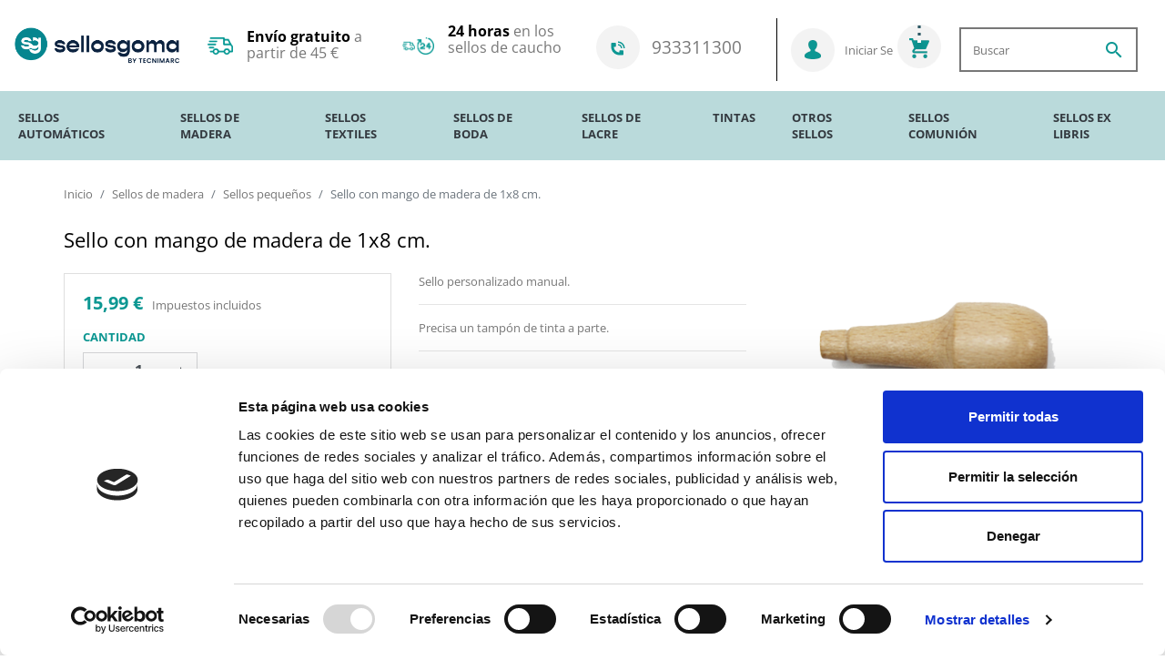

--- FILE ---
content_type: text/html; charset=utf-8
request_url: https://sellosgoma.com/sellos-pequenos/178-sello-con-mango-de-madera-de-1x8-cm.html
body_size: 40530
content:
<!doctype html>
<html lang="es">

  <head>
    
      
  

  <meta charset="utf-8">


  <meta http-equiv="x-ua-compatible" content="ie=edge">



  <title>Sellos de caucho personalizados I Sellosgoma.com</title>
  
    <script data-keepinline="true">
    var ajaxGetProductUrl = '//sellosgoma.com/module/cdc_googletagmanager/async';
    var ajaxShippingEvent = 1;
    var ajaxPaymentEvent = 1;

/* datalayer */
dataLayer = window.dataLayer || [];
    let cdcDatalayer = {"pageCategory":"product","event":"view_item","ecommerce":{"currency":"EUR","items":[{"item_name":"Sello con mango de madera de 1x8 cm.","item_id":"178-8571","price":"15.99","price_tax_exc":"13.21","price_tax_inc":"15.99","item_category":"Sellos de madera","item_category2":"Sellos pequenos","item_variant":"Sin Logo (solo texto), Rounded elegance, No","quantity":1,"google_business_vertical":"retail"}],"value":"15.99"}};
    dataLayer.push(cdcDatalayer);

/* call to GTM Tag */
(function(w,d,s,l,i){w[l]=w[l]||[];w[l].push({'gtm.start':
new Date().getTime(),event:'gtm.js'});var f=d.getElementsByTagName(s)[0],
j=d.createElement(s),dl=l!='dataLayer'?'&l='+l:'';j.async=true;j.defer=true;j.src=
'https://www.googletagmanager.com/gtm.js?id='+i+dl;f.parentNode.insertBefore(j,f);
})(window,document,'script','dataLayer','GTM-KQRTGZ6');

/* async call to avoid cache system for dynamic data */
dataLayer.push({
  'event': 'datalayer_ready'
});
</script>
  
  <meta name="description" content="Sellos de entintado manual con mango de madera. Sube tu logo o introduce los datos y configura tu sello en pocos segundos. ">
  <meta name="keywords" content="sello con mango de madera de 1x8 cm.">
        
      <link rel="canonical" href="https://sellosgoma.com/sellos-pequenos/178-sello-con-mango-de-madera-de-1x8-cm.html">
    
        
  
<meta property="og:title" content="Sellos de caucho personalizados I Sellosgoma.com"/>
<meta property="og:description" content="Sellos de entintado manual con mango de madera. Sube tu logo o introduce los datos y configura tu sello en pocos segundos. "/>
<meta property="og:type" content="website"/>
<meta property="og:url" content="https://sellosgoma.com/sellos-pequenos/178-sello-con-mango-de-madera-de-1x8-cm.html"/>
<meta property="og:site_name" content="Sellosgoma.com"/>

    <meta property="og:type" content="product"/>
                        <meta property="og:image" content="https://sellosgoma.com/540-large_default/sello-con-mango-de-madera-de-1x8-cm.jpg"/>
                    <meta property="og:image" content="https://sellosgoma.com/668-large_default/sello-con-mango-de-madera-de-1x8-cm.jpg"/>
                    <meta property="og:image" content="https://sellosgoma.com/675-large_default/sello-con-mango-de-madera-de-1x8-cm.jpg"/>
                <meta property="og:image:height" content="800"/>
        <meta property="og:image:width" content="800"/>
                <meta property="product:price:amount" content="15.99"/>
        <meta property="product:price:currency" content="EUR"/>
                    <meta property="og:availability"
          content="instock"/>
<script type="application/ld+json">
    {
        "@context" : "http://schema.org",
        "@type" : "Organization",
        "name" : "Sellosgoma.com",
    "url" : "https://sellosgoma.com/",
    "logo" : {
        "@type":"ImageObject",
        "url":"https://sellosgoma.comhttps://sellosgoma.com/img/logo-1761645798.jpg"
    }
}

</script>

<script type="application/ld+json">
    {
        "@context":"http://schema.org",
        "@type":"WebPage",
        "isPartOf": {
            "@type":"WebSite",
            "url":  "https://sellosgoma.com/",
        "name": "Sellosgoma.com"
    },
    "name": "Sellos de caucho personalizados I Sellosgoma.com",
    "url":  "https://sellosgoma.com/sellos-pequenos/178-sello-con-mango-de-madera-de-1x8-cm.html"
}


</script>
    <script type="application/ld+json">
        {
        "@context": "http://schema.org/",
        "@type": "Product",
        "name": "Sello con mango de madera de 1x8 cm.",
    "description": "Sellos de entintado manual con mango de madera. Sube tu logo o introduce los datos y configura tu sello en pocos segundos. ",
    "category": "Sellos pequeños ",
        "image" :"https://sellosgoma.com/540-home_default/sello-con-mango-de-madera-de-1x8-cm.jpg",    "sku": "2021",          "mpn": "2021",
        "brand": {
        "@type": "Thing",
        "name": "Sellosgoma.com"
    },                  "offers": {
        "@type": "Offer",
        "priceCurrency": "EUR",
        "name": "Sello con mango de madera de 1x8 cm.",
        "price": "15.99",
        "url": "https://sellosgoma.com/sellos-pequenos/178-8571-sello-con-mango-de-madera-de-1x8-cm.html#/28-como_quieres_tu_sello-sin_logo_solo_texto/68-tipografia_-rounded_elegance/186-ajustar_tu_imagen_a_la_medida_del_sello-no",
        "priceValidUntil": "2026-02-01",
                "image": ["https://sellosgoma.com/540-large_default/sello-con-mango-de-madera-de-1x8-cm.jpg""https://sellosgoma.com/668-large_default/sello-con-mango-de-madera-de-1x8-cm.jpg""https://sellosgoma.com/675-large_default/sello-con-mango-de-madera-de-1x8-cm.jpg"],
                          "mpn": "2021",
                "sku": "2021",
                                                "availability": "http://schema.org/InStock",
        "seller": {
            "@type": "Organization",
            "name": "Sellosgoma.com"
        }
    }
    
        }


    </script>
    <script type="application/ld+json">
        {
        "@context": "https://schema.org",
        "@type": "BreadcrumbList",
        "itemListElement": [
            {
    "@type": "ListItem",
    "position": "1",
    "name": "Inicio",
    "item": "https://sellosgoma.com/"
    }            {
    "@type": "ListItem",
    "position": "2",
    "name": "Sellos de madera",
    "item": "https://sellosgoma.com/59-sellos-de-madera"
    }            {
    "@type": "ListItem",
    "position": "3",
    "name": "Sellos pequeños ",
    "item": "https://sellosgoma.com/56-sellos-pequenos"
    }            {
    "@type": "ListItem",
    "position": "4",
    "name": "Sello con mango de madera de 1x8 cm.",
    "item": "https://sellosgoma.com/sellos-pequenos/178-sello-con-mango-de-madera-de-1x8-cm.html"
    }        ]
    }
    </script>

  



  <meta name="viewport" content="width=device-width, initial-scale=1">



  <link rel="icon" type="image/vnd.microsoft.icon" href="https://sellosgoma.com/img/favicon.ico?1762267951">
  <link rel="shortcut icon" type="image/x-icon" href="https://sellosgoma.com/img/favicon.ico?1762267951">



    <link rel="stylesheet" href="https://sellosgoma.com/themes/rocket-child/assets/css/theme.css" type="text/css" media="all">
  <link rel="stylesheet" href="https://sellosgoma.com/modules/blockreassurance/views/dist/front.css" type="text/css" media="all">
  <link rel="stylesheet" href="https://sellosgoma.com/themes/rocket-child/modules/ps_searchbar/ps_searchbar.css" type="text/css" media="all">
  <link rel="stylesheet" href="https://sellosgoma.com/modules/paypal/views/css/paypal_fo.css" type="text/css" media="all">
  <link rel="stylesheet" href="/modules/creativeelements/views/lib/font-awesome/css/font-awesome.min.css?v=4.7.0?4.7.0" type="text/css" media="all">
  <link rel="stylesheet" href="/modules/creativeelements/views/css/animations.min.css?v=1.4.10?1.4.10" type="text/css" media="all">
  <link rel="stylesheet" href="/modules/creativeelements/views/css/frontend.min.css?v=1.4.10?1.4.10" type="text/css" media="all">
  <link rel="stylesheet" href="https://sellosgoma.com/themes/rocket-child/modules/productcomments/views/css/productcomments.css" type="text/css" media="all">
  <link rel="stylesheet" href="https://sellosgoma.com/modules/productvideo/views/css/productvideoextraright-1.7.css" type="text/css" media="all">
  <link rel="stylesheet" href="https://sellosgoma.com/modules/sitemap_content//views/css/front.css" type="text/css" media="all">
  <link rel="stylesheet" href="https://sellosgoma.com/modules/last_posts/css/style.css" type="text/css" media="all">
  <link rel="stylesheet" href="https://sellosgoma.com/modules/leofeature/views/css/front.css" type="text/css" media="all">
  <link rel="stylesheet" href="https://sellosgoma.com/modules/whatsapp//views/css/whatsapp.css" type="text/css" media="all">
  <link rel="stylesheet" href="https://sellosgoma.com/modules/impackta//views/css/front.css" type="text/css" media="all">
  <link rel="stylesheet" href="https://sellosgoma.com/js/jquery/ui/themes/base/minified/jquery-ui.min.css" type="text/css" media="all">
  <link rel="stylesheet" href="https://sellosgoma.com/js/jquery/ui/themes/base/minified/jquery.ui.theme.min.css" type="text/css" media="all">
  <link rel="stylesheet" href="https://sellosgoma.com/js/jquery/plugins/fancybox/jquery.fancybox.css" type="text/css" media="all">
  <link rel="stylesheet" href="https://sellosgoma.com/themes/rocket-child/modules/ps_imageslider/css/homeslider.css" type="text/css" media="all">
  <link rel="stylesheet" href="https://sellosgoma.com/themes/rocket-child/assets/css/custom.css" type="text/css" media="all">



  

  <script type="text/javascript">
        var add_cart_error = "An error occurred while processing your request. Please try again";
        var ceFrontendConfig = {"isEditMode":"","stretchedSectionContainer":false,"is_rtl":false};
        var enable_dropdown_defaultcart = 1;
        var enable_flycart_effect = 0;
        var enable_notification = 0;
        var height_cart_item = "135";
        var leo_token = "5f88ba9863e84fc8bd86db6ea830f860";
        var lf_is_gen_rtl = false;
        var number_cartitem_display = 3;
        var prestashop = {"cart":{"products":[],"totals":{"total":{"type":"total","label":"Total","amount":0,"value":"0,00\u00a0\u20ac"},"total_including_tax":{"type":"total","label":"Total (impuestos incl.)","amount":0,"value":"0,00\u00a0\u20ac"},"total_excluding_tax":{"type":"total","label":"Total (impuestos excl.)","amount":0,"value":"0,00\u00a0\u20ac"}},"subtotals":{"products":{"type":"products","label":"Subtotal","amount":0,"value":"0,00\u00a0\u20ac"},"discounts":null,"shipping":{"type":"shipping","label":"Transporte","amount":0,"value":""},"tax":null},"products_count":0,"summary_string":"0 art\u00edculos","vouchers":{"allowed":1,"added":[]},"discounts":[],"minimalPurchase":0,"minimalPurchaseRequired":""},"currency":{"id":1,"name":"Euro","iso_code":"EUR","iso_code_num":"978","sign":"\u20ac"},"customer":{"lastname":null,"firstname":null,"email":null,"birthday":null,"newsletter":null,"newsletter_date_add":null,"optin":null,"website":null,"company":null,"siret":null,"ape":null,"is_logged":false,"gender":{"type":null,"name":null},"addresses":[]},"language":{"name":"Espa\u00f1ol (Spanish)","iso_code":"es","locale":"es-ES","language_code":"es-es","active":"1","is_rtl":"0","date_format_lite":"d\/m\/Y","date_format_full":"d\/m\/Y H:i:s","id":1},"page":{"title":"","canonical":"https:\/\/sellosgoma.com\/sellos-pequenos\/178-sello-con-mango-de-madera-de-1x8-cm.html","meta":{"title":"Sellos de caucho personalizados I Sellosgoma.com","description":"Sellos de entintado manual con mango de madera. Sube tu logo o introduce los datos y configura tu sello en pocos segundos. ","keywords":"sello con mango de madera de 1x8 cm.","robots":"index"},"page_name":"product","body_classes":{"lang-es":true,"lang-rtl":false,"country-ES":true,"currency-EUR":true,"layout-full-width":true,"page-product":true,"tax-display-enabled":true,"page-customer-account":false,"product-id-178":true,"product-Sello con mango de madera de 1x8 cm.":true,"product-id-category-56":true,"product-id-manufacturer-0":true,"product-id-supplier-0":true,"product-available-for-order":true,"product-customizable":true},"admin_notifications":[],"password-policy":{"feedbacks":{"0":"Muy d\u00e9bil","1":"D\u00e9bil","2":"Promedio","3":"Fuerte","4":"Muy fuerte","Straight rows of keys are easy to guess":"Una serie seguida de teclas de la misma fila es f\u00e1cil de adivinar","Short keyboard patterns are easy to guess":"Los patrones de teclado cortos son f\u00e1ciles de adivinar","Use a longer keyboard pattern with more turns":"Usa un patr\u00f3n de teclado m\u00e1s largo y con m\u00e1s giros","Repeats like \"aaa\" are easy to guess":"Las repeticiones como \u00abaaa\u00bb son f\u00e1ciles de adivinar","Repeats like \"abcabcabc\" are only slightly harder to guess than \"abc\"":"Las repeticiones como \"abcabcabc\" son solo un poco m\u00e1s dif\u00edciles de adivinar que \"abc\"","Sequences like abc or 6543 are easy to guess":"Las secuencias como \"abc\" o \"6543\" son f\u00e1ciles de adivinar","Recent years are easy to guess":"Los a\u00f1os recientes son f\u00e1ciles de adivinar","Dates are often easy to guess":"Las fechas suelen ser f\u00e1ciles de adivinar","This is a top-10 common password":"Esta es una de las 10 contrase\u00f1as m\u00e1s comunes","This is a top-100 common password":"Esta es una de las 100 contrase\u00f1as m\u00e1s comunes","This is a very common password":"Esta contrase\u00f1a es muy com\u00fan","This is similar to a commonly used password":"Esta contrase\u00f1a es similar a otras contrase\u00f1as muy usadas","A word by itself is easy to guess":"Una palabra que por s\u00ed misma es f\u00e1cil de adivinar","Names and surnames by themselves are easy to guess":"Los nombres y apellidos completos son f\u00e1ciles de adivinar","Common names and surnames are easy to guess":"Los nombres comunes y los apellidos son f\u00e1ciles de adivinar","Use a few words, avoid common phrases":"Usa varias palabras, evita frases comunes","No need for symbols, digits, or uppercase letters":"No se necesitan s\u00edmbolos, d\u00edgitos o letras may\u00fasculas","Avoid repeated words and characters":"Evita repetir palabras y caracteres","Avoid sequences":"Evita secuencias","Avoid recent years":"Evita a\u00f1os recientes","Avoid years that are associated with you":"Evita a\u00f1os que puedan asociarse contigo","Avoid dates and years that are associated with you":"Evita a\u00f1os y fechas que puedan asociarse contigo","Capitalization doesn't help very much":"Las may\u00fasculas no ayudan mucho","All-uppercase is almost as easy to guess as all-lowercase":"Todo en may\u00fasculas es casi tan f\u00e1cil de adivinar como en min\u00fasculas","Reversed words aren't much harder to guess":"Las palabras invertidas no son mucho m\u00e1s dif\u00edciles de adivinar","Predictable substitutions like '@' instead of 'a' don't help very much":"Las sustituciones predecibles como usar \"@\" en lugar de \"a\" no ayudan mucho","Add another word or two. Uncommon words are better.":"A\u00f1ade una o dos palabras m\u00e1s. Es mejor usar palabras poco habituales."}}},"shop":{"name":"Sellosgoma.com","logo":"https:\/\/sellosgoma.com\/img\/logo-1761645798.jpg","stores_icon":"https:\/\/sellosgoma.com\/img\/sellosgoma-logo_stores-1485543253.gif","favicon":"https:\/\/sellosgoma.com\/img\/favicon.ico"},"core_js_public_path":"\/themes\/","urls":{"base_url":"https:\/\/sellosgoma.com\/","current_url":"https:\/\/sellosgoma.com\/sellos-pequenos\/178-sello-con-mango-de-madera-de-1x8-cm.html","shop_domain_url":"https:\/\/sellosgoma.com","img_ps_url":"https:\/\/sellosgoma.com\/img\/","img_cat_url":"https:\/\/sellosgoma.com\/img\/c\/","img_lang_url":"https:\/\/sellosgoma.com\/img\/l\/","img_prod_url":"https:\/\/sellosgoma.com\/img\/p\/","img_manu_url":"https:\/\/sellosgoma.com\/img\/m\/","img_sup_url":"https:\/\/sellosgoma.com\/img\/su\/","img_ship_url":"https:\/\/sellosgoma.com\/img\/s\/","img_store_url":"https:\/\/sellosgoma.com\/img\/st\/","img_col_url":"https:\/\/sellosgoma.com\/img\/co\/","img_url":"https:\/\/sellosgoma.com\/themes\/rocket-child\/assets\/img\/","css_url":"https:\/\/sellosgoma.com\/themes\/rocket-child\/assets\/css\/","js_url":"https:\/\/sellosgoma.com\/themes\/rocket-child\/assets\/js\/","pic_url":"https:\/\/sellosgoma.com\/upload\/","theme_assets":"https:\/\/sellosgoma.com\/themes\/rocket-child\/assets\/","theme_dir":"https:\/\/sellosgoma.com\/themes\/rocket-child\/","pages":{"address":"https:\/\/sellosgoma.com\/direccion","addresses":"https:\/\/sellosgoma.com\/direcciones","authentication":"https:\/\/sellosgoma.com\/inicio-sesion","manufacturer":"https:\/\/sellosgoma.com\/fabricantes","cart":"https:\/\/sellosgoma.com\/carrito","category":"https:\/\/sellosgoma.com\/index.php?controller=category","cms":"https:\/\/sellosgoma.com\/index.php?controller=cms","contact":"https:\/\/sellosgoma.com\/contacto","discount":"https:\/\/sellosgoma.com\/descuento","guest_tracking":"https:\/\/sellosgoma.com\/seguimiento-cliente-no-registrado","history":"https:\/\/sellosgoma.com\/historial-compra","identity":"https:\/\/sellosgoma.com\/datos-personales","index":"https:\/\/sellosgoma.com\/","my_account":"https:\/\/sellosgoma.com\/mi-cuenta","order_confirmation":"https:\/\/sellosgoma.com\/confirmacion-pedido","order_detail":"https:\/\/sellosgoma.com\/index.php?controller=order-detail","order_follow":"https:\/\/sellosgoma.com\/seguimiento-pedido","order":"https:\/\/sellosgoma.com\/pedido","order_return":"https:\/\/sellosgoma.com\/index.php?controller=order-return","order_slip":"https:\/\/sellosgoma.com\/albaran","pagenotfound":"https:\/\/sellosgoma.com\/pagina-no-ecnontrada","password":"https:\/\/sellosgoma.com\/recuperacion-contrasena","pdf_invoice":"https:\/\/sellosgoma.com\/index.php?controller=pdf-invoice","pdf_order_return":"https:\/\/sellosgoma.com\/index.php?controller=pdf-order-return","pdf_order_slip":"https:\/\/sellosgoma.com\/index.php?controller=pdf-order-slip","prices_drop":"https:\/\/sellosgoma.com\/bajamos-precios","product":"https:\/\/sellosgoma.com\/index.php?controller=product","registration":"https:\/\/sellosgoma.com\/index.php?controller=registration","search":"https:\/\/sellosgoma.com\/buscar","sitemap":"https:\/\/sellosgoma.com\/mapa-web","stores":"https:\/\/sellosgoma.com\/tiendas","supplier":"https:\/\/sellosgoma.com\/proveedor","new_products":"https:\/\/sellosgoma.com\/nuevos-productos","brands":"https:\/\/sellosgoma.com\/fabricantes","register":"https:\/\/sellosgoma.com\/index.php?controller=registration","order_login":"https:\/\/sellosgoma.com\/pedido?login=1"},"alternative_langs":[],"actions":{"logout":"https:\/\/sellosgoma.com\/?mylogout="},"no_picture_image":{"bySize":{"small_default":{"url":"https:\/\/sellosgoma.com\/img\/p\/es-default-small_default.jpg","width":98,"height":98},"cart_default":{"url":"https:\/\/sellosgoma.com\/img\/p\/es-default-cart_default.jpg","width":125,"height":125},"pdt_180":{"url":"https:\/\/sellosgoma.com\/img\/p\/es-default-pdt_180.jpg","width":180,"height":180},"home_default":{"url":"https:\/\/sellosgoma.com\/img\/p\/es-default-home_default.jpg","width":250,"height":250},"pdt_300":{"url":"https:\/\/sellosgoma.com\/img\/p\/es-default-pdt_300.jpg","width":300,"height":300},"pdt_360":{"url":"https:\/\/sellosgoma.com\/img\/p\/es-default-pdt_360.jpg","width":360,"height":360},"medium_default":{"url":"https:\/\/sellosgoma.com\/img\/p\/es-default-medium_default.jpg","width":452,"height":452},"pdt_540":{"url":"https:\/\/sellosgoma.com\/img\/p\/es-default-pdt_540.jpg","width":540,"height":540},"large_default":{"url":"https:\/\/sellosgoma.com\/img\/p\/es-default-large_default.jpg","width":800,"height":800}},"small":{"url":"https:\/\/sellosgoma.com\/img\/p\/es-default-small_default.jpg","width":98,"height":98},"medium":{"url":"https:\/\/sellosgoma.com\/img\/p\/es-default-pdt_300.jpg","width":300,"height":300},"large":{"url":"https:\/\/sellosgoma.com\/img\/p\/es-default-large_default.jpg","width":800,"height":800},"legend":""}},"configuration":{"display_taxes_label":true,"display_prices_tax_incl":true,"is_catalog":false,"show_prices":true,"opt_in":{"partner":false},"quantity_discount":{"type":"discount","label":"Descuento unitario"},"voucher_enabled":1,"return_enabled":1},"field_required":[],"breadcrumb":{"links":[{"title":"Inicio","url":"https:\/\/sellosgoma.com\/"},{"title":"Sellos de madera","url":"https:\/\/sellosgoma.com\/59-sellos-de-madera"},{"title":"Sellos peque\u00f1os ","url":"https:\/\/sellosgoma.com\/56-sellos-pequenos"},{"title":"Sello con mango de madera de 1x8 cm.","url":"https:\/\/sellosgoma.com\/sellos-pequenos\/178-sello-con-mango-de-madera-de-1x8-cm.html"}],"count":4},"link":{"protocol_link":"https:\/\/","protocol_content":"https:\/\/"},"time":1768665424,"static_token":"5f88ba9863e84fc8bd86db6ea830f860","token":"571f9e182f12ceb2acaa8c42059ddb4a","debug":false,"is_mobile":false};
        var psemailsubscription_subscription = "https:\/\/sellosgoma.com\/module\/ps_emailsubscription\/subscription";
        var psr_icon_color = "#F19D76";
        var show_popup = 1;
        var type_dropdown_defaultcart = "dropdown";
        var type_flycart_effect = "fade";
        var width_cart_item = "265";
      </script>

<script type="text/javascript">
  var recaptcha_site_key = '6LfEQ68ZAAAAALFrucIZcjTo66HRNKEmGRlk1LSv';
</script>




  
<!-- ProductVideo vars -->
<script type="text/javascript">
var version_js = '9d2907057340522edb30d46f9015c348';
var baseDir = 'http://sellosgoma.com/';
console.log(baseDir);
var pv_force_thumb_size = '0';
var pv_disable_autosize = '0';
var pv_side_position = '0';
var pv_thumb_add_width = '0';
var pv_thumb_dir = '0';
var pv_default = '1';
var pv_auto = '0';
var pv_limit = '0';
var pv_click_to_activate = '0';
var pv_rel = '0';
var pv_cont = '1';
var pv_info = '1';
var pv_priv = '1';
var pv_pos = '1';
var pv_vim_portait = '1';
var pv_vim_loop = '1';
var pv_vim_byline = '1';
var pv_vim_badge = '1';
var pv_vim_title = '1';
var pv_vim_autoplay = '1';
var pv_force_hide_preview = '0';
var pv_force_button = '0';
var pv_force_controls = '0';
var pv_force_close = '0';
var pv_no_padding = '0';
var pv_main_image = '';
var pv_videoholder_placement = '';
var pv_clt = 'div';
var pv_vim_color = '#00adef';
 
var pv_video_list = false;
var pv_view_video_msg = 'Ver vídeo';
var pv_position_list = '0';
var pv_icon = 'play';
var pv_icon_size = 40;
var pv_icon_opacity = 60/100;
var pv_hide_icon = 1;
var pv_icon_bg = 0;
var pv_btn_class = 'btn btn-default';
var pv_btn_pos = 1;
</script>



    
  </head>

  <body id="product" class="lang-es country-es currency-eur layout-full-width page-product tax-display-enabled product-id-178 product-sello-con-mango-de-madera-de-1x8-cm product-id-category-56 product-id-manufacturer-0 product-id-supplier-0 product-available-for-order product-customizable elementor-page elementor-page-178030101">

    
      <!-- Google Tag Manager (noscript) -->
<noscript><iframe src="https://www.googletagmanager.com/ns.html?id=GTM-KQRTGZ6"
height="0" width="0" style="display:none;visibility:hidden"></iframe></noscript>
<!-- End Google Tag Manager (noscript) -->

    

    <main>
      
              

      <header id="header" class="l-header">
        
          

    <nav class="header-nav">
        <div class="">
                        <div class="hidden-sm-down">
                <div style="max-width: 1400px;margin: auto">
                    <div class="row">
                        <div class="col-md-2 d-flex-center" style="min-height: 100px;">
                            <div>
                                <a href="https://sellosgoma.com/" title="Sellosgoma.com">
                                    <img src="https://sellosgoma.com/img/logo-1761645798.jpg" alt="Sellosgoma.com"
                                        class="logo-img img-responsive">
                                </a>
                            </div>
                        </div>

                        <div class="col-md-2 media-hidden">
                            <div
                                    style="display: flex; align-items: center; justify-content: center; height: 100px;">
                                <div>
                                    <img src="/themes/rocket-child/assets/img/icono1.png" alt="Icono de transporte" width="60px">
                                </div>
                                <div style="width: 300px; height: 38px; font-size: 1rem; margin-left: 15px;">
                                    <p><b>Envío gratuito</b> a partir de 45 €</p>
                                </div>
                            </div>
                        </div>

                        <div class="col-md-2 media-hidden">
                            <div style="display: flex; align-items: center; justify-content: center; height: 100px;">
                                <div>
                                    <img src="/themes/rocket-child/assets/img/icono2.png" alt="Icono de envío" width="80px">
                                </div>
                                <div style="width: 300px; height: 50px; font-size: 1rem; margin-left: 15px;">
                                    <p><b>24 horas</b> en los sellos de caucho</p>
                                </div>
                            </div>
                        </div>

                        <div class="col-md-2 media-hidden">
                            <div
                                    style="display: flex; align-items: center; justify-content: center; height: 80px;">
                                <div style="width: 200px; height: 25px">
                                    <a href="tel:933311300" style="text-decoration: none">
                                        <div class="telf-icon">
                                            <svg width="18" height="18" viewBox="0 0 24 24" fill="none"
                                                 xmlns="http://www.w3.org/2000/svg">
                                                <path d="M22 12C22 10.6868 21.7413 9.38647 21.2388 8.1731C20.7362 6.95996 19.9997 5.85742 19.0711 4.92896C18.1425 4.00024 17.0401 3.26367 15.8268 2.76123C14.6136 2.25854 13.3132 2 12 2V4C13.0506 4 14.0909 4.20703 15.0615 4.60889C16.0321 5.01099 16.914 5.60034 17.6569 6.34326C18.3997 7.08594 18.989 7.96802 19.391 8.93848C19.7931 9.90918 20 10.9495 20 12H22Z"
                                                      fill="#0d9793"></path>
                                                <path d="M2 10V5C2 4.44775 2.44772 4 3 4H8C8.55228 4 9 4.44775 9 5V9C9 9.55225 8.55228 10 8 10H6C6 14.4182 9.58173 18 14 18V16C14 15.4478 14.4477 15 15 15H19C19.5523 15 20 15.4478 20 16V21C20 21.5522 19.5523 22 19 22H14C7.37259 22 2 16.6274 2 10Z"
                                                      fill="#0d9793"></path>
                                                <path d="M17.5433 9.70386C17.8448 10.4319 18 11.2122 18 12H16.2C16.2 11.4485 16.0914 10.9023 15.8803 10.3928C15.6692 9.88306 15.3599 9.42017 14.9698 9.03027C14.5798 8.64014 14.1169 8.33081 13.6073 8.11963C13.0977 7.90869 12.5515 7.80005 12 7.80005V6C12.7879 6 13.5681 6.15527 14.2961 6.45679C15.024 6.7583 15.6855 7.2002 16.2426 7.75732C16.7998 8.31445 17.2418 8.97583 17.5433 9.70386Z"
                                                      fill="#0d9793"></path>
                                            </svg>
                                        </div>
                                        <div style="font-size: 1.2rem;display: inline-block; margin-left: 10px;">
                                            933311300
                                        </div>
                                                                            </a>
                                </div>
                            </div>
                        </div>

                        <div class="col-md-4 content-right-nav">
                            <div>
                                <nav class="header-user-info-shopping">
                                    
                                    <div id="_desktop_user_info" class="visible--desktop">
    <div class="user-info">
                    <div class="header_user_info">
                <div class="conteiner-header-user">
                    <a class="login" href="https://sellosgoma.com/mi-cuenta" rel="nofollow"
                       title="Acceda a su cuenta de cliente">
                        <img src="/themes/rocket-child/assets/img/user.png" alt="Icono de usuario">
                        <span class="text-info-custom">Iniciar Sesión</span>
                    </a>
                </div>
            </div>
            </div>
</div>
<div id="_desktop_cart">
    <div class="blockcart cart-preview inactive"
         data-refresh-url="//sellosgoma.com/module/ps_shoppingcart/ajax">
        <div class="shopping_cart">
            <div class="shopping-cart" bis_skin_checked="1">
                <a rel="nofollow" href="/carrito?action=show" class="u-link-body">
                    <span>
                        <img src="/themes/rocket-child/assets/img/cart.png" class="cart-icon" alt="carrito" style="min-width: 48px;">
                    </span>
                                    </a>
            </div>
        </div>
    </div>
</div>

<div style="margin: 15px">

  <div id="search_widget" class="search-widgets" data-search-controller-url="//sellosgoma.com/buscar">
    <form method="get" action="//sellosgoma.com/buscar" style="display: flex; border:2px #777777 solid;">
      <input type="hidden" name="controller" value="search">
      <input type="text" name="s" value="" placeholder="Buscar" aria-label="Buscar">
      <button type="submit" id="search_button">
      <span class="sr-only">Buscar</span>
      <span>
          <i class="material-icons search" aria-hidden="true">search</i>
      </span>
      </button>
          </form>
  </div>
</div>

                                </nav>
                            </div>
                        </div>
                    </div>
                </div>
                <div class="content-displayNav">
                    

<nav class="menu visible--desktop" id="_desktop_top_menu">
  
      <ul class="mt-5 mt-lg-0 menu-top h-100" id="top-menu" role="navigation" data-depth="0">
                                        <li class="h-100 menu__item--0 category menu__item menu__item--top"
          id="category-83" aria-haspopup="true" aria-expanded="false"
          aria-owns="top_sub_menu_66890" aria-controls="top_sub_menu_66890">
          
                    <div class="menu__item-header">
                      <a
              class="d-md-flex w-100 h-100 menu__item-link--top menu__item-link--hassubmenu"
              href="https://sellosgoma.com/83-sellos-automaticos" data-depth="0"
                          >
              <span class="align-self-center">Sellos automáticos</span>
            </a>
                                                <span class="visible--mobile">
                <span data-target="#top_sub_menu_65620" data-toggle="collapse"
                      class="d-block navbar-toggler icon-collapse">
                  <i class="material-icons menu__collapseicon">&#xE313;</i>
                </span>
              </span>
          </div>
                                <div class="menu-sub clearfix collapse show" data-collapse-hide-mobile
                 id="top_sub_menu_65620" role="group" aria-labelledby="category-83"
                 aria-expanded="false" aria-hidden="true">
              <div class="menu-sub__content">
                
      <ul  class="menu-sub__list menu-sub__list--1" data-depth="1">
                                        <li class="h-100 menu__item--1 category menu__item menu__item--sub"
          id="category-12" aria-haspopup="true" aria-expanded="false"
          aria-owns="top_sub_menu_21967" aria-controls="top_sub_menu_21967">
          
                    <div class="menu__item-header">
                      <a
              class="d-md-flex w-100 h-100 menu__item-link--sub menu__item-link--1 menu__item-link--hassubmenu"
              href="https://sellosgoma.com/12-sellos-de-oficina" data-depth="1"
                          >
              <span class="align-self-center">Sellos de oficina</span>
            </a>
                                                <span class="visible--mobile">
                <span data-target="#top_sub_menu_5773" data-toggle="collapse"
                      class="d-block navbar-toggler icon-collapse">
                  <i class="material-icons menu__collapseicon">&#xE313;</i>
                </span>
              </span>
          </div>
                                <div class="clearfix collapse show" data-collapse-hide-mobile
                 id="top_sub_menu_5773" role="group" aria-labelledby="category-12"
                 aria-expanded="false" aria-hidden="true">
              <div>
                
      <ul  class="menu-sub__list menu-sub__list--2" data-depth="2">
                      <li class="h-100 menu__item--2 category menu__item menu__item--sub"
          id="category-24" >
          
                      <a
              class="d-md-flex w-100 h-100 menu__item-link--sub menu__item-link--2 menu__item-link--nosubmenu"
              href="https://sellosgoma.com/24-sellos-cuadrados" data-depth="2"
                          >
              <span class="align-self-center">Sellos cuadrados</span>
            </a>
                              </li>
                      <li class="h-100 menu__item--2 category menu__item menu__item--sub"
          id="category-53" >
          
                      <a
              class="d-md-flex w-100 h-100 menu__item-link--sub menu__item-link--2 menu__item-link--nosubmenu"
              href="https://sellosgoma.com/53-sellos-rectangulares" data-depth="2"
                          >
              <span class="align-self-center">Sellos rectangulares</span>
            </a>
                              </li>
                      <li class="h-100 menu__item--2 category menu__item menu__item--sub"
          id="category-25" >
          
                      <a
              class="d-md-flex w-100 h-100 menu__item-link--sub menu__item-link--2 menu__item-link--nosubmenu"
              href="https://sellosgoma.com/25-sellos-redondos" data-depth="2"
                          >
              <span class="align-self-center">Sellos redondos</span>
            </a>
                              </li>
                      <li class="h-100 menu__item--2 category menu__item menu__item--sub"
          id="category-88" >
          
                      <a
              class="d-md-flex w-100 h-100 menu__item-link--sub menu__item-link--2 menu__item-link--nosubmenu"
              href="https://sellosgoma.com/88-sellos-economicos" data-depth="2"
                          >
              <span class="align-self-center">Sellos económicos</span>
            </a>
                              </li>
          </ul>
  
              </div>
            </div>
                  </li>
                                        <li class="h-100 menu__item--1 category menu__item menu__item--sub"
          id="category-58" aria-haspopup="true" aria-expanded="false"
          aria-owns="top_sub_menu_13623" aria-controls="top_sub_menu_13623">
          
                    <div class="menu__item-header">
                      <a
              class="d-md-flex w-100 h-100 menu__item-link--sub menu__item-link--1 menu__item-link--hassubmenu"
              href="https://sellosgoma.com/58-fechadores" data-depth="1"
                          >
              <span class="align-self-center">Fechadores </span>
            </a>
                                                <span class="visible--mobile">
                <span data-target="#top_sub_menu_59576" data-toggle="collapse"
                      class="d-block navbar-toggler icon-collapse">
                  <i class="material-icons menu__collapseicon">&#xE313;</i>
                </span>
              </span>
          </div>
                                <div class="clearfix collapse show" data-collapse-hide-mobile
                 id="top_sub_menu_59576" role="group" aria-labelledby="category-58"
                 aria-expanded="false" aria-hidden="true">
              <div>
                
      <ul  class="menu-sub__list menu-sub__list--2" data-depth="2">
                      <li class="h-100 menu__item--2 category menu__item menu__item--sub"
          id="category-54" >
          
                      <a
              class="d-md-flex w-100 h-100 menu__item-link--sub menu__item-link--2 menu__item-link--nosubmenu"
              href="https://sellosgoma.com/54-fechadores-personalizados" data-depth="2"
                          >
              <span class="align-self-center">Fechadores personalizados</span>
            </a>
                              </li>
                      <li class="h-100 menu__item--2 category menu__item menu__item--sub"
          id="category-49" >
          
                      <a
              class="d-md-flex w-100 h-100 menu__item-link--sub menu__item-link--2 menu__item-link--nosubmenu"
              href="https://sellosgoma.com/49-fechadores-estandar" data-depth="2"
                          >
              <span class="align-self-center">Fechadores estándar</span>
            </a>
                              </li>
          </ul>
  
              </div>
            </div>
                  </li>
                      <li class="h-100 menu__item--1 category menu__item menu__item--sub"
          id="category-55" >
          
                      <a
              class="d-md-flex w-100 h-100 menu__item-link--sub menu__item-link--1 menu__item-link--nosubmenu"
              href="https://sellosgoma.com/55-sellos-de-bolsillo" data-depth="1"
                          >
              <span class="align-self-center">Sellos de bolsillo</span>
            </a>
                              </li>
                      <li class="h-100 menu__item--1 category menu__item menu__item--sub"
          id="category-107" >
          
                      <a
              class="d-md-flex w-100 h-100 menu__item-link--sub menu__item-link--1 menu__item-link--nosubmenu"
              href="https://sellosgoma.com/107-sello-para-datos-confidenciales" data-depth="1"
                          >
              <span class="align-self-center">Sello para ocultar datos confidenciales</span>
            </a>
                              </li>
          </ul>
  
              </div>
            </div>
                  </li>
                                        <li class="h-100 menu__item--0 category menu__item menu__item--top"
          id="category-59" aria-haspopup="true" aria-expanded="false"
          aria-owns="top_sub_menu_54048" aria-controls="top_sub_menu_54048">
          
                    <div class="menu__item-header">
                      <a
              class="d-md-flex w-100 h-100 menu__item-link--top menu__item-link--hassubmenu"
              href="https://sellosgoma.com/59-sellos-de-madera" data-depth="0"
                          >
              <span class="align-self-center">Sellos de madera</span>
            </a>
                                                <span class="visible--mobile">
                <span data-target="#top_sub_menu_56838" data-toggle="collapse"
                      class="d-block navbar-toggler icon-collapse">
                  <i class="material-icons menu__collapseicon">&#xE313;</i>
                </span>
              </span>
          </div>
                                <div class="menu-sub clearfix collapse show" data-collapse-hide-mobile
                 id="top_sub_menu_56838" role="group" aria-labelledby="category-59"
                 aria-expanded="false" aria-hidden="true">
              <div class="menu-sub__content">
                
      <ul  class="menu-sub__list menu-sub__list--1" data-depth="1">
                      <li class="h-100 menu__item--1 category menu__item menu__item--sub"
          id="category-56" >
          
                      <a
              class="d-md-flex w-100 h-100 menu__item-link--sub menu__item-link--1 menu__item-link--nosubmenu"
              href="https://sellosgoma.com/56-sellos-pequenos" data-depth="1"
                          >
              <span class="align-self-center">Sellos pequeños </span>
            </a>
                              </li>
                      <li class="h-100 menu__item--1 category menu__item menu__item--sub"
          id="category-63" >
          
                      <a
              class="d-md-flex w-100 h-100 menu__item-link--sub menu__item-link--1 menu__item-link--nosubmenu"
              href="https://sellosgoma.com/63-sellos-grandes-y-gigantes" data-depth="1"
                          >
              <span class="align-self-center">Sellos grandes y gigantes </span>
            </a>
                              </li>
                      <li class="h-100 menu__item--1 category menu__item menu__item--sub"
          id="category-17" >
          
                      <a
              class="d-md-flex w-100 h-100 menu__item-link--sub menu__item-link--1 menu__item-link--nosubmenu"
              href="https://sellosgoma.com/17-sellos-en-rodillo" data-depth="1"
                          >
              <span class="align-self-center">Sellos en rodillo</span>
            </a>
                              </li>
                      <li class="h-100 menu__item--1 category menu__item menu__item--sub"
          id="category-106" >
          
                      <a
              class="d-md-flex w-100 h-100 menu__item-link--sub menu__item-link--1 menu__item-link--nosubmenu"
              href="https://sellosgoma.com/106-sellos-estandar" data-depth="1"
                          >
              <span class="align-self-center">Sellos estandar</span>
            </a>
                              </li>
          </ul>
  
              </div>
            </div>
                  </li>
                      <li class="h-100 menu__item--0 category menu__item menu__item--top"
          id="category-14" >
          
                      <a
              class="d-md-flex w-100 h-100 menu__item-link--top menu__item-link--nosubmenu"
              href="https://sellosgoma.com/14-sellos-textiles" data-depth="0"
                          >
              <span class="align-self-center">Sellos textiles</span>
            </a>
                              </li>
                                        <li class="h-100 menu__item--0 category menu__item menu__item--top"
          id="category-89" aria-haspopup="true" aria-expanded="false"
          aria-owns="top_sub_menu_95245" aria-controls="top_sub_menu_95245">
          
                    <div class="menu__item-header">
                      <a
              class="d-md-flex w-100 h-100 menu__item-link--top menu__item-link--hassubmenu"
              href="https://sellosgoma.com/89-sellos-de-boda" data-depth="0"
                          >
              <span class="align-self-center">SELLOS DE BODA</span>
            </a>
                                                <span class="visible--mobile">
                <span data-target="#top_sub_menu_70964" data-toggle="collapse"
                      class="d-block navbar-toggler icon-collapse">
                  <i class="material-icons menu__collapseicon">&#xE313;</i>
                </span>
              </span>
          </div>
                                <div class="menu-sub clearfix collapse show" data-collapse-hide-mobile
                 id="top_sub_menu_70964" role="group" aria-labelledby="category-89"
                 aria-expanded="false" aria-hidden="true">
              <div class="menu-sub__content">
                
      <ul  class="menu-sub__list menu-sub__list--1" data-depth="1">
                      <li class="h-100 menu__item--1 category menu__item menu__item--sub"
          id="category-84" >
          
                      <a
              class="d-md-flex w-100 h-100 menu__item-link--sub menu__item-link--1 menu__item-link--nosubmenu"
              href="https://sellosgoma.com/84-sellos-para-bodas" data-depth="1"
                          >
              <span class="align-self-center">Sellos para bodas</span>
            </a>
                              </li>
          </ul>
  
              </div>
            </div>
                  </li>
                                        <li class="h-100 menu__item--0 category menu__item menu__item--top"
          id="category-82" aria-haspopup="true" aria-expanded="false"
          aria-owns="top_sub_menu_34183" aria-controls="top_sub_menu_34183">
          
                    <div class="menu__item-header">
                      <a
              class="d-md-flex w-100 h-100 menu__item-link--top menu__item-link--hassubmenu"
              href="https://sellosgoma.com/82-sellos-de-lacre" data-depth="0"
                          >
              <span class="align-self-center">Sellos de lacre</span>
            </a>
                                                <span class="visible--mobile">
                <span data-target="#top_sub_menu_37600" data-toggle="collapse"
                      class="d-block navbar-toggler icon-collapse">
                  <i class="material-icons menu__collapseicon">&#xE313;</i>
                </span>
              </span>
          </div>
                                <div class="menu-sub clearfix collapse show" data-collapse-hide-mobile
                 id="top_sub_menu_37600" role="group" aria-labelledby="category-82"
                 aria-expanded="false" aria-hidden="true">
              <div class="menu-sub__content">
                
      <ul  class="menu-sub__list menu-sub__list--1" data-depth="1">
                      <li class="h-100 menu__item--1 category menu__item menu__item--sub"
          id="category-104" >
          
                      <a
              class="d-md-flex w-100 h-100 menu__item-link--sub menu__item-link--1 menu__item-link--nosubmenu"
              href="https://sellosgoma.com/104-personalizados" data-depth="1"
                          >
              <span class="align-self-center">Personalizados</span>
            </a>
                              </li>
                      <li class="h-100 menu__item--1 category menu__item menu__item--sub"
          id="category-103" >
          
                      <a
              class="d-md-flex w-100 h-100 menu__item-link--sub menu__item-link--1 menu__item-link--nosubmenu"
              href="https://sellosgoma.com/103-estandar" data-depth="1"
                          >
              <span class="align-self-center">Estándar</span>
            </a>
                              </li>
                      <li class="h-100 menu__item--1 category menu__item menu__item--sub"
          id="category-105" >
          
                      <a
              class="d-md-flex w-100 h-100 menu__item-link--sub menu__item-link--1 menu__item-link--nosubmenu"
              href="https://sellosgoma.com/105-barras-de-lacre-y-ceras" data-depth="1"
                          >
              <span class="align-self-center">Barras de lacre y ceras</span>
            </a>
                              </li>
          </ul>
  
              </div>
            </div>
                  </li>
                                        <li class="h-100 menu__item--0 category menu__item menu__item--top"
          id="category-19" aria-haspopup="true" aria-expanded="false"
          aria-owns="top_sub_menu_97882" aria-controls="top_sub_menu_97882">
          
                    <div class="menu__item-header">
                      <a
              class="d-md-flex w-100 h-100 menu__item-link--top menu__item-link--hassubmenu"
              href="https://sellosgoma.com/19-tintas" data-depth="0"
                          >
              <span class="align-self-center">Tintas </span>
            </a>
                                                <span class="visible--mobile">
                <span data-target="#top_sub_menu_4910" data-toggle="collapse"
                      class="d-block navbar-toggler icon-collapse">
                  <i class="material-icons menu__collapseicon">&#xE313;</i>
                </span>
              </span>
          </div>
                                <div class="menu-sub clearfix collapse show" data-collapse-hide-mobile
                 id="top_sub_menu_4910" role="group" aria-labelledby="category-19"
                 aria-expanded="false" aria-hidden="true">
              <div class="menu-sub__content">
                
      <ul  class="menu-sub__list menu-sub__list--1" data-depth="1">
                      <li class="h-100 menu__item--1 category menu__item menu__item--sub"
          id="category-30" >
          
                      <a
              class="d-md-flex w-100 h-100 menu__item-link--sub menu__item-link--1 menu__item-link--nosubmenu"
              href="https://sellosgoma.com/30-papel-y-carton" data-depth="1"
                          >
              <span class="align-self-center">Papel y cartón</span>
            </a>
                              </li>
                      <li class="h-100 menu__item--1 category menu__item menu__item--sub"
          id="category-32" >
          
                      <a
              class="d-md-flex w-100 h-100 menu__item-link--sub menu__item-link--1 menu__item-link--nosubmenu"
              href="https://sellosgoma.com/32-papel-satinado" data-depth="1"
                          >
              <span class="align-self-center">Papel satinado</span>
            </a>
                              </li>
                      <li class="h-100 menu__item--1 category menu__item menu__item--sub"
          id="category-34" >
          
                      <a
              class="d-md-flex w-100 h-100 menu__item-link--sub menu__item-link--1 menu__item-link--nosubmenu"
              href="https://sellosgoma.com/34-tela-tintas-para-tela" data-depth="1"
                          >
              <span class="align-self-center">Tela</span>
            </a>
                              </li>
                      <li class="h-100 menu__item--1 category menu__item menu__item--sub"
          id="category-79" >
          
                      <a
              class="d-md-flex w-100 h-100 menu__item-link--sub menu__item-link--1 menu__item-link--nosubmenu"
              href="https://sellosgoma.com/79-materiales-no-absorbentes" data-depth="1"
                          >
              <span class="align-self-center">Materiales no absorbentes</span>
            </a>
                              </li>
                      <li class="h-100 menu__item--1 category menu__item menu__item--sub"
          id="category-43" >
          
                      <a
              class="d-md-flex w-100 h-100 menu__item-link--sub menu__item-link--1 menu__item-link--nosubmenu"
              href="https://sellosgoma.com/43-tintas-luminosas" data-depth="1"
                          >
              <span class="align-self-center">Tintas luminosas</span>
            </a>
                              </li>
                      <li class="h-100 menu__item--1 category menu__item menu__item--sub"
          id="category-31" >
          
                      <a
              class="d-md-flex w-100 h-100 menu__item-link--sub menu__item-link--1 menu__item-link--nosubmenu"
              href="https://sellosgoma.com/31-almohadillas-sin-tinta" data-depth="1"
                          >
              <span class="align-self-center">Almohadillas sin tinta</span>
            </a>
                              </li>
                                        <li class="h-100 menu__item--1 category menu__item menu__item--sub"
          id="category-80" aria-haspopup="true" aria-expanded="false"
          aria-owns="top_sub_menu_76873" aria-controls="top_sub_menu_76873">
          
                    <div class="menu__item-header">
                      <a
              class="d-md-flex w-100 h-100 menu__item-link--sub menu__item-link--1 menu__item-link--hassubmenu"
              href="https://sellosgoma.com/80-recambio-de-tinta-para-sellos-trodat" data-depth="1"
                          >
              <span class="align-self-center">Recambio de tinta para sellos Trodat</span>
            </a>
                                                <span class="visible--mobile">
                <span data-target="#top_sub_menu_64657" data-toggle="collapse"
                      class="d-block navbar-toggler icon-collapse">
                  <i class="material-icons menu__collapseicon">&#xE313;</i>
                </span>
              </span>
          </div>
                                <div class="clearfix collapse show" data-collapse-hide-mobile
                 id="top_sub_menu_64657" role="group" aria-labelledby="category-80"
                 aria-expanded="false" aria-hidden="true">
              <div>
                
      <ul  class="menu-sub__list menu-sub__list--2" data-depth="2">
                      <li class="h-100 menu__item--2 category menu__item menu__item--sub"
          id="category-36" >
          
                      <a
              class="d-md-flex w-100 h-100 menu__item-link--sub menu__item-link--2 menu__item-link--nosubmenu"
              href="https://sellosgoma.com/36-para-fechadores-trodat" data-depth="2"
                          >
              <span class="align-self-center">Para FECHADORES Trodat</span>
            </a>
                              </li>
                      <li class="h-100 menu__item--2 category menu__item menu__item--sub"
          id="category-41" >
          
                      <a
              class="d-md-flex w-100 h-100 menu__item-link--sub menu__item-link--2 menu__item-link--nosubmenu"
              href="https://sellosgoma.com/41-para-printys-trodat" data-depth="2"
                          >
              <span class="align-self-center">Para PRINTYS Trodat</span>
            </a>
                              </li>
                      <li class="h-100 menu__item--2 category menu__item menu__item--sub"
          id="category-38" >
          
                      <a
              class="d-md-flex w-100 h-100 menu__item-link--sub menu__item-link--2 menu__item-link--nosubmenu"
              href="https://sellosgoma.com/38-para-numeradores-trodat" data-depth="2"
                          >
              <span class="align-self-center">Para NUMERADORES Trodat</span>
            </a>
                              </li>
                      <li class="h-100 menu__item--2 category menu__item menu__item--sub"
          id="category-42" >
          
                      <a
              class="d-md-flex w-100 h-100 menu__item-link--sub menu__item-link--2 menu__item-link--nosubmenu"
              href="https://sellosgoma.com/42-para-sellos-de-bolsillo" data-depth="2"
                          >
              <span class="align-self-center">Para sellos de BOLSILLO</span>
            </a>
                              </li>
          </ul>
  
              </div>
            </div>
                  </li>
          </ul>
  
              </div>
            </div>
                  </li>
                                        <li class="h-100 menu__item--0 category menu__item menu__item--top"
          id="category-85" aria-haspopup="true" aria-expanded="false"
          aria-owns="top_sub_menu_37856" aria-controls="top_sub_menu_37856">
          
                    <div class="menu__item-header">
                      <a
              class="d-md-flex w-100 h-100 menu__item-link--top menu__item-link--hassubmenu"
              href="https://sellosgoma.com/85-otros-sellos" data-depth="0"
                          >
              <span class="align-self-center">OTROS SELLOS</span>
            </a>
                                                <span class="visible--mobile">
                <span data-target="#top_sub_menu_46262" data-toggle="collapse"
                      class="d-block navbar-toggler icon-collapse">
                  <i class="material-icons menu__collapseicon">&#xE313;</i>
                </span>
              </span>
          </div>
                                <div class="menu-sub clearfix collapse show" data-collapse-hide-mobile
                 id="top_sub_menu_46262" role="group" aria-labelledby="category-85"
                 aria-expanded="false" aria-hidden="true">
              <div class="menu-sub__content">
                
      <ul  class="menu-sub__list menu-sub__list--1" data-depth="1">
                      <li class="h-100 menu__item--1 category menu__item menu__item--sub"
          id="category-45" >
          
                      <a
              class="d-md-flex w-100 h-100 menu__item-link--sub menu__item-link--1 menu__item-link--nosubmenu"
              href="https://sellosgoma.com/45-planchas-de-sellos" data-depth="1"
                          >
              <span class="align-self-center">Planchas de sellos</span>
            </a>
                              </li>
                      <li class="h-100 menu__item--1 category menu__item menu__item--sub"
          id="category-65" >
          
                      <a
              class="d-md-flex w-100 h-100 menu__item-link--sub menu__item-link--1 menu__item-link--nosubmenu"
              href="https://sellosgoma.com/65-sellos-con-relieve-para-ceramica" data-depth="1"
                          >
              <span class="align-self-center">Sellos con relieve para cerámica</span>
            </a>
                              </li>
                      <li class="h-100 menu__item--1 category menu__item menu__item--sub"
          id="category-95" >
          
                      <a
              class="d-md-flex w-100 h-100 menu__item-link--sub menu__item-link--1 menu__item-link--nosubmenu"
              href="https://sellosgoma.com/95-sellos-en-seco" data-depth="1"
                          >
              <span class="align-self-center">Sellos en seco</span>
            </a>
                              </li>
          </ul>
  
              </div>
            </div>
                  </li>
                      <li class="h-100 menu__item--0 category menu__item menu__item--top"
          id="category-96" >
          
                      <a
              class="d-md-flex w-100 h-100 menu__item-link--top menu__item-link--nosubmenu"
              href="https://sellosgoma.com/96-sellos-comunion" data-depth="0"
                          >
              <span class="align-self-center">Sellos comunión</span>
            </a>
                              </li>
                      <li class="h-100 menu__item--0 category menu__item menu__item--top"
          id="category-100" >
          
                      <a
              class="d-md-flex w-100 h-100 menu__item-link--top menu__item-link--nosubmenu"
              href="https://sellosgoma.com/100-sellos-ex-libris" data-depth="0"
                          >
              <span class="align-self-center">SELLOS EX LIBRIS</span>
            </a>
                              </li>
          </ul>
  
</nav>

                </div>

            </div>
            <div class="hidden-md-up text-sm-center mobile">
                <button class="visible--mobile btn" id="menu-icon" data-toggle="modal" data-target="#mobile_top_menu_wrapper">
                    <i class="material-icons d-inline"></i>
                </button>
                <div class="col-md-1 d-flex-center" style="min-height: 100px;">
                    <div>
                        <a href="https://sellosgoma.com/" title="Sellosgoma.com">
                            <img src="https://sellosgoma.com/img/logo-1761645798.jpg" alt="Sellosgoma.com"
                                class="logo-img img-responsive">
                        </a>
                    </div>
                </div>
                <div class="l-wrapper conteiner-mobile-header">
                    <div class="float-xs-right" id="_mobile_user_info"></div>
                    <div class="float-xs-right" id="_mobile_cart"></div>
                    <div class="clearfix"></div>

                </div>
                <div id="mobile_search">
                    <div style="margin: 15px">

  <div id="search_widget" class="search-widgets" data-search-controller-url="//sellosgoma.com/buscar">
    <form method="get" action="//sellosgoma.com/buscar" style="display: flex; border:2px #777777 solid;">
      <input type="hidden" name="controller" value="search">
      <input type="text" name="s" value="" placeholder="Buscar" aria-label="Buscar">
      <button type="submit" id="search_button">
      <span class="sr-only">Buscar</span>
      <span>
          <i class="material-icons search" aria-hidden="true">search</i>
      </span>
      </button>
          </form>
  </div>
</div>

                </div>
            </div>

                    </div>
    </nav>



        
      </header>

        <div class="mb-3">
                    </div>

      
        
<aside id="notifications" class="notifications-container">
    
    
    
    </aside>
      
        
        <section id="wrapper" class="l-wrapper">
        
          
            <nav data-depth="4" class="visible--desktop">
  <ol class="breadcrumb">
            
                            <li class="breadcrumb-item">
                <a itemprop="item" href="https://sellosgoma.com/">
                        <span itemprop="name">Inicio</span>
                    </a>
                    </li>
        
            
                            <li class="breadcrumb-item">
                <a itemprop="item" href="https://sellosgoma.com/59-sellos-de-madera">
                        <span itemprop="name">Sellos de madera</span>
                    </a>
                    </li>
        
            
                            <li class="breadcrumb-item">
                <a itemprop="item" href="https://sellosgoma.com/56-sellos-pequenos">
                        <span itemprop="name">Sellos pequeños </span>
                    </a>
                    </li>
        
            
                            <li class="breadcrumb-item active">
                                <span itemprop="name">Sello con mango de madera de 1x8 cm.</span>
                    </li>
        
      </ol>
</nav>
<nav class="visible--mobile mt-3">
    <ol class="breadcrumb">
                    
                                    <li class="breadcrumb-item">
                    <a itemprop="item" href="https://sellosgoma.com/">
                                <span itemprop="name">Inicio</span>
                            </a>
                            </li>
            
                    
                                    <li class="breadcrumb-item">
                    <a itemprop="item" href="https://sellosgoma.com/59-sellos-de-madera">
                                <span itemprop="name">Sellos de madera</span>
                            </a>
                            </li>
            
                    
                                    <li class="breadcrumb-item">
                    <a itemprop="item" href="https://sellosgoma.com/56-sellos-pequenos">
                                <span itemprop="name">Sellos pequeños </span>
                            </a>
                            </li>
            
                    
                                    <li class="breadcrumb-item active">
                                        <span itemprop="name">Sello con mango de madera de 1x8 cm.</span>
                            </li>
            
            </ol>
</nav>          
            <div class="row">
          
          
  <div id="content-wrapper" class="col-12">
    
    

  <section id="main">
    
  
    
      <h1 class="product-title mb-4">Sello con mango de madera de 1x8 cm.</h1>
    
  

  <div class="row product-container js-product-container">
  
    <div class="col-md-4">
      <div class="card card-body">
        
            <div class="align-items-sm-baseline d-flex justify-content-start product-prices mb-3">
    
      <div class="product__product-price product-price ">
      
                

        <h2 class="current-price text-primary mb-0">
          <span class="current-price-display price">15,99 €</span>
          &nbsp;
        </h2>

        
                  
      </div>
    

    
            

    
          

    
          

    

    <span class="tax-shipping-delivery-label">
                    Impuestos incluidos
              
      
                        </span>
  </div>
        

        <div class="product-information">
          <div class="product-actions js-product-actions">
            
              <form action="https://sellosgoma.com/carrito" method="post" id="add-to-cart-or-refresh">
                <input type="hidden" name="token" value="5f88ba9863e84fc8bd86db6ea830f860">
                <input type="hidden" name="id_product" value="178" id="product_page_product_id">
                <input type="hidden" name="id_customization" value="0" id="product_customization_id" class="js-product-customization-id">
                
                  <div class="product-add-to-cart mb-3">
  
    
      <label>
        <b class="text-primary text-uppercase">Cantidad</b>
      </label>
      <div class="product-quantity no-gutters row">
        <div>
          <input
            type="number"
            name="qty"
            id="quantity_wanted"
            value="1"
            class="input-group"
            min="1"
            aria-label="Cantidad"
                      >
        </div>
          
      </div>
    

    
      <span id="product-availability">
              </span>
    

    
      <div class="product-minimal-quantity">
              </div>
    
  </div>
                
                
                  <div class="product-variants">
                        <div class="form-group product-variants-item" >
                        </div>
                                <div class="form-group product-variants-item" >
                                                    </div>
                                <div class="form-group product-variants-item" >
                        </div>
            </div>


                

                <div>
                                                                                                            <div class="form-group product-variants-item" >
                        
                            <div class="label text-primary font-weight-bold">¿CÓMO QUIERES TU SELLO?</div>
                                                                                            <div  id="group_5" class="container-item-type">
                                                                                                                <div class="custom-control custom-radio">
                                            <img class="sello-img"
                                                width="80px"
                                                alt="nuevo"
                                                src="/img/icon-1.png">
                                            <input id="r-variant-5-28" class="custom-control-input" type="radio" data-product-attribute="5" name="group[5]" value="28" checked="checked">
                                            <label style="" class="custom-control-label" for="r-variant-5-28">Sin Logo (solo texto)</label>
                                        </div>
                                                                                                                    <div class="custom-control custom-radio">
                                            <img class="sello-img"
                                                width="80px"
                                                alt="nuevo"
                                                src="/img/icon-2.png">
                                            <input id="r-variant-5-27" class="custom-control-input" type="radio" data-product-attribute="5" name="group[5]" value="27">
                                            <label style="" class="custom-control-label" for="r-variant-5-27">Con Logo + texto</label>
                                        </div>
                                                                                                                    <div class="custom-control custom-radio">
                                            <img class="sello-img"
                                                width="80px"
                                                alt="nuevo"
                                                src="/img/icon-3.png">
                                            <input id="r-variant-5-74" class="custom-control-input" type="radio" data-product-attribute="5" name="group[5]" value="74">
                                            <label style="" class="custom-control-label" for="r-variant-5-74">Sube tu diseño completo</label>
                                        </div>
                                                                                                            </div>
                                                            
                                                </div>
                                                                                                                                                      <div class="form-group product-variants-item" >
                                                    <label class="text-primary font-weight-bold" for="group_8">TIPOGRAFÍA:</label>
                            <div>
                            <select
                            class="custom-select w-auto"
                            id="group_8"
                            data-product-attribute="8"
                            name="group[8]">
                                                          <option value="68" title="Rounded elegance" selected="selected">Rounded elegance</option>
                                                          <option value="69" title="Arial">Arial</option>
                                                          <option value="70" title="Nixie one">Nixie one</option>
                                                          <option value="71" title="Gelpen upright">Gelpen upright</option>
                                                          <option value="72" title="Yeserva one">Yeserva one</option>
                                                          <option value="73" title="SanchezRegular">SanchezRegular</option>
                                                      </select>
                            </div>
                                                </div>
                                                                                                                                                      <div class="form-group product-variants-item" >
                        
                            <div class="label text-primary font-weight-bold">Ajustar tu imagen a la medida del sello?</div>
                                                            <div  id="group_10">
                                                                                                                <div class="custom-control custom-radio pl-4">
                                            <input id="r-variant-10-186" class="custom-control-input" type="radio" data-product-attribute="10" name="group[10]" value="186" checked="checked">
                                            <label class="custom-control-label" for="r-variant-10-186">No</label>
                                        </div>
                                                                                                                    <div class="custom-control custom-radio pl-4">
                                            <input id="r-variant-10-185" class="custom-control-input" type="radio" data-product-attribute="10" name="group[10]" value="185">
                                            <label class="custom-control-label" for="r-variant-10-185">Si</label>
                                        </div>
                                                                                                            </div>
                            
                                                </div>
                                                                            </div>

                
                                  

                
                                  

                                  <div class="alert alert-danger ajax-error fake" role="alert" style="display: none;">Por favor, rellene todos los campos requeridos, a continuación, guarde la personalización.</div>
                  <div class="add">
                    <button
                      id="ajax_add_to_cart_button_fake"
                      class="btn btn-primary add-to-cart btn-lg btn-block btn-add-to-cart"
                      type="button"
                      style="display: none;"
                    >
                      <i class="material-icons shopping-cart btn-add-to-cart__icon">&#xE547;</i>
                      Añadir al carrito
                    </button>

                    <button
                      id="ajax_add_to_cart_button"
                      class="btn btn-primary add-to-cart btn-lg btn-block btn-add-to-cart js-add-to-cart"
                      data-button-action="add-to-cart"
                      type="submit"
                     
                    >
                      <span class="btn-add-to-cart__spinner" role="status" aria-hidden="true"></span>
                      <i class="material-icons rtl-no-flip">&#xE876;</i>
                      <i class="material-icons shopping-cart btn-add-to-cart__icon">&#xE547;</i>
                      Añadir al carrito
                    </button>
                    <div class="custom_producto_pre"></div>
                  </div>
                                                
              </form>
            

          </div>
        </div>
      </div>
      

      
        <div class="d-flex-center my-4 section-trust">
        </div>

      
    </div>

    <div class="col-md-4 product-middle-box">
                                                
      
      
                  <section class="product-features">
                        <dl class="data-sheet">
                                              <dd class="value">
                  Sello personalizado manual.
                  <hr>
                </dd>
                                              <dd class="value">
                  Precisa un tampón de tinta a parte.
                  <hr>
                </dd>
                                              <dd class="value">
                  Medida 1 x 8 cm.
                  <hr>
                </dd>
                          </dl>
          </section>
              

              
           <section class="product-customization-old">
            <div class="">
            
                <form id="customizationForm" class="needs-validation" method="post" action="https://sellosgoma.com/sellos-pequenos/178-8571-sello-con-mango-de-madera-de-1x8-cm.html#/28-como_quieres_tu_sello-sin_logo_solo_texto/68-tipografia_-rounded_elegance/186-ajustar_tu_imagen_a_la_medida_del_sello-no" enctype="multipart/form-data" novalidate
                    autocomplete="false">

                                                                <div id="customizableProductsText">
                        <h5 id="text_fields_heading" class="product-heading-h5" style="display: block;">Introduce tu texto aquí <small class="form-text text-muted"> (250 caracteres como máximo)</small></h5>
                            
                            <ul id="text_fields">
                                                                                                                                                                                <li class="form-group customizationUploadLine">
                                            <label class="text-primary font-weight-bold" for="field-0">
                                                Linea 1
                                                                                            </label>
                                            <input placeholder="Su mensaje aquí"
                                                class="product-message form-control customization_block_input" maxlength="250"                                                 name="textField148" 
                                                id="field-0" type="text">
                                            <div class="pt-buttons">
                                                <a href="#" class="increment" id="increment0"></a>
                                                <a href="#" class="decrement" id="decrement0"></a>
                                                <input type="hidden" id="fontSize0" value="0" />
                                                <input type="hidden" id="fontPt0" value="0" />
                                            </div>
                                            <div class="invalid-feedback js-invalid-feedback-browser"></div>
                                                                                    </li>
                                        
                                                                                                                                                <li class="form-group customizationUploadLine">
                                            <label class="text-primary font-weight-bold" for="field-1">
                                                Linea 2
                                                                                            </label>
                                            <input placeholder="Su mensaje aquí"
                                                class="product-message form-control customization_block_input" maxlength="250"                                                 name="textField149" 
                                                id="field-1" type="text">
                                            <div class="pt-buttons">
                                                <a href="#" class="increment" id="increment1"></a>
                                                <a href="#" class="decrement" id="decrement1"></a>
                                                <input type="hidden" id="fontSize1" value="0" />
                                                <input type="hidden" id="fontPt1" value="0" />
                                            </div>
                                            <div class="invalid-feedback js-invalid-feedback-browser"></div>
                                                                                    </li>
                                        
                                                                                                                                                <li class="form-group customizationUploadLine">
                                            <label class="text-primary font-weight-bold" for="field-2">
                                                Linea 3
                                                                                            </label>
                                            <input placeholder="Su mensaje aquí"
                                                class="product-message form-control customization_block_input" maxlength="250"                                                 name="textField150" 
                                                id="field-2" type="text">
                                            <div class="pt-buttons">
                                                <a href="#" class="increment" id="increment2"></a>
                                                <a href="#" class="decrement" id="decrement2"></a>
                                                <input type="hidden" id="fontSize2" value="0" />
                                                <input type="hidden" id="fontPt2" value="0" />
                                            </div>
                                            <div class="invalid-feedback js-invalid-feedback-browser"></div>
                                                                                    </li>
                                        
                                                                                                                                                                    </ul>
                        </div>
                                                                                            <p id="customizableFormats">formatos permitidos: <strong>bmp, jpg, png y pdf</strong></p>
                            <p id="formats_pdf_corel" class="hidden"><strong>Recuerda enviar tu archivo Corel, pdf o Ilustrator al
                                    mail <a href="mailto:sellosgoma@sellosgoma.com">sellosgoma@sellosgoma.com</a></strong></p>
                                                <div class="customizableProductsFile">
                            <h5 id="uploadable_files_heading" class="product-heading-h5">Sube tu imagen aqu&iacute;</h5>
                            <ul id="uploadable_files" class="clearfix">
                                
                                                                                                            <li class="form-group customizationUploadLine">
                                            <label class="text-primary font-weight-bold"
                                                for="field-147">
                                                Upload Diseño
                                                                                            </label>
                                                                                        <div class="custom-file">
                                                <input class="custom-file-input form-control customization_block_input"                                                     type="file" name="file147"
                                                    placeholder="adasd"
                                                    id="img0">
                                                <label class="custom-file-label" for="field-0"
                                                    data-browse="Seleccione un archivo">Fichero no seleccionado</label>
                                                <div class="invalid-feedback js-invalid-feedback-browser"></div>
                                            </div>
                                            <small
                                                class="form-text text-muted">.png .jpg .gif</small>
                                        </li>
                                        
                                                                                                                                                                                                                                                                                                                                                            <li class="form-group customizationUploadLine">
                                            <label class="text-primary font-weight-bold"
                                                for="field-350">
                                                Sello
                                                                                            </label>
                                                                                        <div class="custom-file">
                                                <input class="custom-file-input form-control customization_block_input"                                                     type="file" name="file350"
                                                    placeholder="adasd"
                                                    id="img1">
                                                <label class="custom-file-label" for="field-1"
                                                    data-browse="Seleccione un archivo">Fichero no seleccionado</label>
                                                <div class="invalid-feedback js-invalid-feedback-browser"></div>
                                            </div>
                                            <small
                                                class="form-text text-muted">.png .jpg .gif</small>
                                        </li>
                                        
                                                                                                </ul>
                            <a class=" hidden button btn btn-default button button-small" href="javascript:void(0)"
                            id="uploadTrigger">Subir</a>
                        </div>
                        
                                                            <p id="customizedDatas">
                        <input type="hidden" name="quantityBackup" id="quantityBackup" value="" />
                        <input type="hidden" name="submitCustomizedDatas" value="1" />

                                                            
                        <span id="ajax-loader" class="unvisible">
                            <img src="https://sellosgoma.com/img/loader.gif" alt="loader" />
                        </span>
                    </p>


                </form>
            
        </div>
    </section>        
            
    </div>
    
    <div class="col-md-4">
      
        <section>
          

            
                          <div style="font-family: 'Always in my heart'; display: none;">.</div>
        <div
        style="width:100%; background-image: url('https://sellosgoma.com/540-large_default/sello-con-mango-de-madera-de-1x8-cm.jpg');background-size: cover;background-position: center;"
            id="canvas-content">            <div id="stamp"></div>
            <div id="stamp-resize" style="display:none;"></div>
        </div>
        <!-- product img-->
    <div id="image-block" class="clearfix" style="display:none;" >
                                    <span id="view_full_size">
                                                                            <img id="bigpic" itemprop="image"
                                             src="https://sellosgoma.com/540-large_default/sello-con-mango-de-madera-de-1x8-cm.jpg"
                                             title="Sello con mango de madera de 1x8 cm."
                                             alt="Sello con mango de madera de 1x8 cm."
                                             width="800" height="800" />
                                                                                                            </span>
            </div> <!-- end image-block -->
        <div class="images-container">
        
                        <div class="product-thumbs js-qv-product-images visible-desktop slick__arrow-outside" data-slick='{"slidesToShow": 3, "slidesToScroll": 1,"focusOnSelect": true,"focusOnSelect": false,"centerMode":false,"infinite":false,"rows": 0,"variableWidth": true}' data-count="3">
                <div class="product-thumb slick-active" data-toggle="modal" data-target="#product-modal-default">
                    <div class="rc">
                        <img
                            class="thumb js-thumb lazyload img-fluid"
                            data-src="https://sellosgoma.com/540-small_default/sello-con-mango-de-madera-de-1x8-cm.jpg"
                            alt="Sellos de caucho personalizados I Sellosgoma.com" title="Sellos de caucho personalizados I Sellosgoma.com"
                        >
                    </div>
                </div>
    
                                                                                            <div class="product-thumb" data-toggle="modal" data-target="#product-modal-1">
                        <div class="rc">
                            <img
                            class="thumb js-thumb lazyload img-fluid"
                            data-src="https://sellosgoma.com/668-small_default/sello-con-mango-de-madera-de-1x8-cm.jpg"
                            alt="Sellos de caucho personalizados I Sellosgoma.com"
                            title="Sellos de caucho personalizados I Sellosgoma.com"
                            >
                        </div>
                    </div>
                                                                            <div class="product-thumb" data-toggle="modal" data-target="#product-modal-2">
                        <div class="rc">
                            <img
                            class="thumb js-thumb lazyload img-fluid"
                            data-src="https://sellosgoma.com/675-small_default/sello-con-mango-de-madera-de-1x8-cm.jpg"
                            alt="Sellos de caucho personalizados I Sellosgoma.com"
                            title="Sellos de caucho personalizados I Sellosgoma.com"
                            >
                        </div>
                    </div>
                                                </div>
                    
    
    </div>

            

            
            
              <div class="product-additional-info">
  
</div>
            

          
        </section>
      
    </div>
      


    
  </div>

  
  <h2 class="text-primary text-uppercase mb-3"></h2>
  
    <div id="product-description-short-178" class="product-description"></div>
  

  
    <div class="product-description display-4"><p>Los sellos de caucho personalizados con mango de madera están pensados para hacer muchas estampaciones, gracias a su mango totalmente ergonómico. Ideales para estampar datos de empresa y logotipos. Conseguir tu sello personalizado es muy fácil: escoge la medida que más se adapte a tus necesidades, sube la imagen de tu sello o diséñalo con nuestro editor y consigue estampaciones limpias y perfectas.</p></div>
  


  
    <div class="">

      <div>
       
         <div class="tab-pane fade"
     id="product-details"
     data-product="{&quot;id_shop_default&quot;:&quot;1&quot;,&quot;id_manufacturer&quot;:&quot;0&quot;,&quot;id_supplier&quot;:&quot;0&quot;,&quot;reference&quot;:&quot;2021&quot;,&quot;is_virtual&quot;:&quot;0&quot;,&quot;delivery_in_stock&quot;:null,&quot;delivery_out_stock&quot;:null,&quot;id_category_default&quot;:&quot;56&quot;,&quot;on_sale&quot;:&quot;0&quot;,&quot;online_only&quot;:&quot;0&quot;,&quot;ecotax&quot;:0,&quot;minimal_quantity&quot;:&quot;1&quot;,&quot;low_stock_threshold&quot;:null,&quot;low_stock_alert&quot;:&quot;0&quot;,&quot;price&quot;:&quot;15,99\u00a0\u20ac&quot;,&quot;unity&quot;:&quot;&quot;,&quot;unit_price&quot;:&quot;&quot;,&quot;unit_price_ratio&quot;:0,&quot;additional_shipping_cost&quot;:&quot;0.000000&quot;,&quot;customizable&quot;:&quot;2&quot;,&quot;text_fields&quot;:&quot;3&quot;,&quot;uploadable_files&quot;:&quot;2&quot;,&quot;active&quot;:&quot;1&quot;,&quot;redirect_type&quot;:&quot;404&quot;,&quot;id_type_redirected&quot;:&quot;0&quot;,&quot;available_for_order&quot;:&quot;1&quot;,&quot;available_date&quot;:null,&quot;show_condition&quot;:&quot;1&quot;,&quot;condition&quot;:&quot;new&quot;,&quot;show_price&quot;:&quot;1&quot;,&quot;indexed&quot;:&quot;1&quot;,&quot;visibility&quot;:&quot;both&quot;,&quot;cache_default_attribute&quot;:&quot;8571&quot;,&quot;advanced_stock_management&quot;:&quot;0&quot;,&quot;date_add&quot;:&quot;2017-03-23 20:58:33&quot;,&quot;date_upd&quot;:&quot;2023-02-20 08:45:19&quot;,&quot;pack_stock_type&quot;:&quot;3&quot;,&quot;meta_description&quot;:&quot;Sellos de entintado manual con mango de madera. Sube tu logo o introduce los datos y configura tu sello en pocos segundos. &quot;,&quot;meta_keywords&quot;:&quot;sello con mango de madera de 1x8 cm.&quot;,&quot;meta_title&quot;:&quot;Sellos de caucho personalizados I Sellosgoma.com&quot;,&quot;link_rewrite&quot;:&quot;sello-con-mango-de-madera-de-1x8-cm&quot;,&quot;name&quot;:&quot;Sello con mango de madera de 1x8 cm.&quot;,&quot;description&quot;:&quot;&lt;p&gt;Los sellos de caucho personalizados con mango de madera est\u00e1n pensados para hacer muchas estampaciones, gracias a su mango totalmente ergon\u00f3mico. Ideales para estampar datos de empresa y logotipos. Conseguir tu sello personalizado es muy f\u00e1cil: escoge la medida que m\u00e1s se adapte a tus necesidades, sube la imagen de tu sello o dis\u00e9\u00f1alo con nuestro editor y consigue estampaciones limpias y perfectas.&lt;\/p&gt;&quot;,&quot;description_short&quot;:&quot;&quot;,&quot;available_now&quot;:&quot;Disponible&quot;,&quot;available_later&quot;:&quot;&quot;,&quot;id&quot;:178,&quot;id_product&quot;:178,&quot;out_of_stock&quot;:0,&quot;new&quot;:0,&quot;id_product_attribute&quot;:8571,&quot;quantity_wanted&quot;:1,&quot;extraContent&quot;:[],&quot;allow_oosp&quot;:true,&quot;category&quot;:&quot;sellos-pequenos&quot;,&quot;category_name&quot;:&quot;Sellos peque\u00f1os &quot;,&quot;link&quot;:&quot;https:\/\/sellosgoma.com\/sellos-pequenos\/178-sello-con-mango-de-madera-de-1x8-cm.html&quot;,&quot;manufacturer_name&quot;:null,&quot;attribute_price&quot;:0,&quot;price_tax_exc&quot;:13.211239,&quot;price_without_reduction&quot;:15.985599,&quot;reduction&quot;:0,&quot;specific_prices&quot;:[],&quot;quantity&quot;:-5,&quot;quantity_all_versions&quot;:-46,&quot;id_image&quot;:&quot;es-default&quot;,&quot;features&quot;:[{&quot;name&quot;:&quot;Atributo 1&quot;,&quot;value&quot;:&quot;Sello personalizado manual.&quot;,&quot;id_feature&quot;:&quot;20&quot;,&quot;position&quot;:&quot;3&quot;,&quot;id_feature_value&quot;:&quot;642&quot;},{&quot;name&quot;:&quot;Atributo 3&quot;,&quot;value&quot;:&quot;Precisa un tamp\u00f3n de tinta a parte.&quot;,&quot;id_feature&quot;:&quot;22&quot;,&quot;position&quot;:&quot;5&quot;,&quot;id_feature_value&quot;:&quot;644&quot;},{&quot;name&quot;:&quot;Atributo 2&quot;,&quot;value&quot;:&quot;Medida 1 x 8 cm.&quot;,&quot;id_feature&quot;:&quot;21&quot;,&quot;position&quot;:&quot;8&quot;,&quot;id_feature_value&quot;:&quot;646&quot;}],&quot;attachments&quot;:[],&quot;virtual&quot;:0,&quot;pack&quot;:0,&quot;packItems&quot;:[],&quot;nopackprice&quot;:0,&quot;customization_required&quot;:false,&quot;attributes&quot;:{&quot;5&quot;:{&quot;id_attribute&quot;:&quot;28&quot;,&quot;id_attribute_group&quot;:&quot;5&quot;,&quot;name&quot;:&quot;Sin Logo (solo texto)&quot;,&quot;group&quot;:&quot;\u00bfC\u00f3mo quieres tu sello?&quot;,&quot;public_group&quot;:&quot;\u00bfC\u00d3MO QUIERES TU SELLO?&quot;,&quot;reference&quot;:&quot;2021&quot;,&quot;ean13&quot;:&quot;&quot;,&quot;isbn&quot;:null,&quot;upc&quot;:&quot;&quot;,&quot;mpn&quot;:null,&quot;available_now&quot;:null,&quot;available_later&quot;:null},&quot;8&quot;:{&quot;id_attribute&quot;:&quot;68&quot;,&quot;id_attribute_group&quot;:&quot;8&quot;,&quot;name&quot;:&quot;Rounded elegance&quot;,&quot;group&quot;:&quot;Tipograf\u00eda&quot;,&quot;public_group&quot;:&quot;TIPOGRAF\u00cdA:&quot;,&quot;reference&quot;:&quot;2021&quot;,&quot;ean13&quot;:&quot;&quot;,&quot;isbn&quot;:null,&quot;upc&quot;:&quot;&quot;,&quot;mpn&quot;:null,&quot;available_now&quot;:null,&quot;available_later&quot;:null},&quot;10&quot;:{&quot;id_attribute&quot;:&quot;186&quot;,&quot;id_attribute_group&quot;:&quot;10&quot;,&quot;name&quot;:&quot;No&quot;,&quot;group&quot;:&quot;Ajustar tu imagen a la medida del sello?&quot;,&quot;public_group&quot;:&quot;Ajustar tu imagen a la medida del sello?&quot;,&quot;reference&quot;:&quot;2021&quot;,&quot;ean13&quot;:&quot;&quot;,&quot;isbn&quot;:null,&quot;upc&quot;:&quot;&quot;,&quot;mpn&quot;:null,&quot;available_now&quot;:null,&quot;available_later&quot;:null}},&quot;rate&quot;:21,&quot;tax_name&quot;:&quot;IVA ES 21%&quot;,&quot;ecotax_rate&quot;:0,&quot;customizations&quot;:{&quot;fields&quot;:[{&quot;label&quot;:&quot;Upload Dise\u00f1o&quot;,&quot;id_customization_field&quot;:&quot;147&quot;,&quot;required&quot;:&quot;0&quot;,&quot;type&quot;:&quot;image&quot;,&quot;image&quot;:null,&quot;input_name&quot;:&quot;file147&quot;,&quot;is_customized&quot;:false},{&quot;label&quot;:&quot;Linea 1&quot;,&quot;id_customization_field&quot;:&quot;148&quot;,&quot;required&quot;:&quot;0&quot;,&quot;type&quot;:&quot;text&quot;,&quot;image&quot;:null,&quot;input_name&quot;:&quot;textField148&quot;,&quot;is_customized&quot;:false,&quot;text&quot;:&quot;&quot;},{&quot;label&quot;:&quot;Linea 2&quot;,&quot;id_customization_field&quot;:&quot;149&quot;,&quot;required&quot;:&quot;0&quot;,&quot;type&quot;:&quot;text&quot;,&quot;image&quot;:null,&quot;input_name&quot;:&quot;textField149&quot;,&quot;is_customized&quot;:false,&quot;text&quot;:&quot;&quot;},{&quot;label&quot;:&quot;Linea 3&quot;,&quot;id_customization_field&quot;:&quot;150&quot;,&quot;required&quot;:&quot;0&quot;,&quot;type&quot;:&quot;text&quot;,&quot;image&quot;:null,&quot;input_name&quot;:&quot;textField150&quot;,&quot;is_customized&quot;:false,&quot;text&quot;:&quot;&quot;},{&quot;label&quot;:&quot;Sello&quot;,&quot;id_customization_field&quot;:&quot;350&quot;,&quot;required&quot;:&quot;0&quot;,&quot;type&quot;:&quot;image&quot;,&quot;image&quot;:null,&quot;input_name&quot;:&quot;file350&quot;,&quot;is_customized&quot;:false,&quot;text&quot;:&quot;&quot;}]},&quot;id_customization&quot;:0,&quot;is_customizable&quot;:true,&quot;show_quantities&quot;:false,&quot;quantity_label&quot;:&quot;Art\u00edculo&quot;,&quot;quantity_discounts&quot;:[],&quot;customer_group_discount&quot;:0,&quot;images&quot;:[{&quot;cover&quot;:&quot;1&quot;,&quot;id_image&quot;:&quot;540&quot;,&quot;legend&quot;:&quot;Sellos de caucho personalizados I Sellosgoma.com&quot;,&quot;position&quot;:&quot;1&quot;,&quot;bySize&quot;:{&quot;small_default&quot;:{&quot;url&quot;:&quot;https:\/\/sellosgoma.com\/540-small_default\/sello-con-mango-de-madera-de-1x8-cm.jpg&quot;,&quot;width&quot;:98,&quot;height&quot;:98,&quot;sources&quot;:{&quot;jpg&quot;:&quot;https:\/\/sellosgoma.com\/540-small_default\/sello-con-mango-de-madera-de-1x8-cm.jpg&quot;}},&quot;cart_default&quot;:{&quot;url&quot;:&quot;https:\/\/sellosgoma.com\/540-cart_default\/sello-con-mango-de-madera-de-1x8-cm.jpg&quot;,&quot;width&quot;:125,&quot;height&quot;:125,&quot;sources&quot;:{&quot;jpg&quot;:&quot;https:\/\/sellosgoma.com\/540-cart_default\/sello-con-mango-de-madera-de-1x8-cm.jpg&quot;}},&quot;pdt_180&quot;:{&quot;url&quot;:&quot;https:\/\/sellosgoma.com\/540-pdt_180\/sello-con-mango-de-madera-de-1x8-cm.jpg&quot;,&quot;width&quot;:180,&quot;height&quot;:180,&quot;sources&quot;:{&quot;jpg&quot;:&quot;https:\/\/sellosgoma.com\/540-pdt_180\/sello-con-mango-de-madera-de-1x8-cm.jpg&quot;}},&quot;home_default&quot;:{&quot;url&quot;:&quot;https:\/\/sellosgoma.com\/540-home_default\/sello-con-mango-de-madera-de-1x8-cm.jpg&quot;,&quot;width&quot;:250,&quot;height&quot;:250,&quot;sources&quot;:{&quot;jpg&quot;:&quot;https:\/\/sellosgoma.com\/540-home_default\/sello-con-mango-de-madera-de-1x8-cm.jpg&quot;}},&quot;pdt_300&quot;:{&quot;url&quot;:&quot;https:\/\/sellosgoma.com\/540-pdt_300\/sello-con-mango-de-madera-de-1x8-cm.jpg&quot;,&quot;width&quot;:300,&quot;height&quot;:300,&quot;sources&quot;:{&quot;jpg&quot;:&quot;https:\/\/sellosgoma.com\/540-pdt_300\/sello-con-mango-de-madera-de-1x8-cm.jpg&quot;}},&quot;pdt_360&quot;:{&quot;url&quot;:&quot;https:\/\/sellosgoma.com\/540-pdt_360\/sello-con-mango-de-madera-de-1x8-cm.jpg&quot;,&quot;width&quot;:360,&quot;height&quot;:360,&quot;sources&quot;:{&quot;jpg&quot;:&quot;https:\/\/sellosgoma.com\/540-pdt_360\/sello-con-mango-de-madera-de-1x8-cm.jpg&quot;}},&quot;medium_default&quot;:{&quot;url&quot;:&quot;https:\/\/sellosgoma.com\/540-medium_default\/sello-con-mango-de-madera-de-1x8-cm.jpg&quot;,&quot;width&quot;:452,&quot;height&quot;:452,&quot;sources&quot;:{&quot;jpg&quot;:&quot;https:\/\/sellosgoma.com\/540-medium_default\/sello-con-mango-de-madera-de-1x8-cm.jpg&quot;}},&quot;pdt_540&quot;:{&quot;url&quot;:&quot;https:\/\/sellosgoma.com\/540-pdt_540\/sello-con-mango-de-madera-de-1x8-cm.jpg&quot;,&quot;width&quot;:540,&quot;height&quot;:540,&quot;sources&quot;:{&quot;jpg&quot;:&quot;https:\/\/sellosgoma.com\/540-pdt_540\/sello-con-mango-de-madera-de-1x8-cm.jpg&quot;}},&quot;large_default&quot;:{&quot;url&quot;:&quot;https:\/\/sellosgoma.com\/540-large_default\/sello-con-mango-de-madera-de-1x8-cm.jpg&quot;,&quot;width&quot;:800,&quot;height&quot;:800,&quot;sources&quot;:{&quot;jpg&quot;:&quot;https:\/\/sellosgoma.com\/540-large_default\/sello-con-mango-de-madera-de-1x8-cm.jpg&quot;}}},&quot;small&quot;:{&quot;url&quot;:&quot;https:\/\/sellosgoma.com\/540-small_default\/sello-con-mango-de-madera-de-1x8-cm.jpg&quot;,&quot;width&quot;:98,&quot;height&quot;:98,&quot;sources&quot;:{&quot;jpg&quot;:&quot;https:\/\/sellosgoma.com\/540-small_default\/sello-con-mango-de-madera-de-1x8-cm.jpg&quot;}},&quot;medium&quot;:{&quot;url&quot;:&quot;https:\/\/sellosgoma.com\/540-pdt_300\/sello-con-mango-de-madera-de-1x8-cm.jpg&quot;,&quot;width&quot;:300,&quot;height&quot;:300,&quot;sources&quot;:{&quot;jpg&quot;:&quot;https:\/\/sellosgoma.com\/540-pdt_300\/sello-con-mango-de-madera-de-1x8-cm.jpg&quot;}},&quot;large&quot;:{&quot;url&quot;:&quot;https:\/\/sellosgoma.com\/540-large_default\/sello-con-mango-de-madera-de-1x8-cm.jpg&quot;,&quot;width&quot;:800,&quot;height&quot;:800,&quot;sources&quot;:{&quot;jpg&quot;:&quot;https:\/\/sellosgoma.com\/540-large_default\/sello-con-mango-de-madera-de-1x8-cm.jpg&quot;}},&quot;associatedVariants&quot;:[]},{&quot;cover&quot;:null,&quot;id_image&quot;:&quot;668&quot;,&quot;legend&quot;:&quot;Sellos de caucho personalizados I Sellosgoma.com&quot;,&quot;position&quot;:&quot;2&quot;,&quot;bySize&quot;:{&quot;small_default&quot;:{&quot;url&quot;:&quot;https:\/\/sellosgoma.com\/668-small_default\/sello-con-mango-de-madera-de-1x8-cm.jpg&quot;,&quot;width&quot;:98,&quot;height&quot;:98,&quot;sources&quot;:{&quot;jpg&quot;:&quot;https:\/\/sellosgoma.com\/668-small_default\/sello-con-mango-de-madera-de-1x8-cm.jpg&quot;}},&quot;cart_default&quot;:{&quot;url&quot;:&quot;https:\/\/sellosgoma.com\/668-cart_default\/sello-con-mango-de-madera-de-1x8-cm.jpg&quot;,&quot;width&quot;:125,&quot;height&quot;:125,&quot;sources&quot;:{&quot;jpg&quot;:&quot;https:\/\/sellosgoma.com\/668-cart_default\/sello-con-mango-de-madera-de-1x8-cm.jpg&quot;}},&quot;pdt_180&quot;:{&quot;url&quot;:&quot;https:\/\/sellosgoma.com\/668-pdt_180\/sello-con-mango-de-madera-de-1x8-cm.jpg&quot;,&quot;width&quot;:180,&quot;height&quot;:180,&quot;sources&quot;:{&quot;jpg&quot;:&quot;https:\/\/sellosgoma.com\/668-pdt_180\/sello-con-mango-de-madera-de-1x8-cm.jpg&quot;}},&quot;home_default&quot;:{&quot;url&quot;:&quot;https:\/\/sellosgoma.com\/668-home_default\/sello-con-mango-de-madera-de-1x8-cm.jpg&quot;,&quot;width&quot;:250,&quot;height&quot;:250,&quot;sources&quot;:{&quot;jpg&quot;:&quot;https:\/\/sellosgoma.com\/668-home_default\/sello-con-mango-de-madera-de-1x8-cm.jpg&quot;}},&quot;pdt_300&quot;:{&quot;url&quot;:&quot;https:\/\/sellosgoma.com\/668-pdt_300\/sello-con-mango-de-madera-de-1x8-cm.jpg&quot;,&quot;width&quot;:300,&quot;height&quot;:300,&quot;sources&quot;:{&quot;jpg&quot;:&quot;https:\/\/sellosgoma.com\/668-pdt_300\/sello-con-mango-de-madera-de-1x8-cm.jpg&quot;}},&quot;pdt_360&quot;:{&quot;url&quot;:&quot;https:\/\/sellosgoma.com\/668-pdt_360\/sello-con-mango-de-madera-de-1x8-cm.jpg&quot;,&quot;width&quot;:360,&quot;height&quot;:360,&quot;sources&quot;:{&quot;jpg&quot;:&quot;https:\/\/sellosgoma.com\/668-pdt_360\/sello-con-mango-de-madera-de-1x8-cm.jpg&quot;}},&quot;medium_default&quot;:{&quot;url&quot;:&quot;https:\/\/sellosgoma.com\/668-medium_default\/sello-con-mango-de-madera-de-1x8-cm.jpg&quot;,&quot;width&quot;:452,&quot;height&quot;:452,&quot;sources&quot;:{&quot;jpg&quot;:&quot;https:\/\/sellosgoma.com\/668-medium_default\/sello-con-mango-de-madera-de-1x8-cm.jpg&quot;}},&quot;pdt_540&quot;:{&quot;url&quot;:&quot;https:\/\/sellosgoma.com\/668-pdt_540\/sello-con-mango-de-madera-de-1x8-cm.jpg&quot;,&quot;width&quot;:540,&quot;height&quot;:540,&quot;sources&quot;:{&quot;jpg&quot;:&quot;https:\/\/sellosgoma.com\/668-pdt_540\/sello-con-mango-de-madera-de-1x8-cm.jpg&quot;}},&quot;large_default&quot;:{&quot;url&quot;:&quot;https:\/\/sellosgoma.com\/668-large_default\/sello-con-mango-de-madera-de-1x8-cm.jpg&quot;,&quot;width&quot;:800,&quot;height&quot;:800,&quot;sources&quot;:{&quot;jpg&quot;:&quot;https:\/\/sellosgoma.com\/668-large_default\/sello-con-mango-de-madera-de-1x8-cm.jpg&quot;}}},&quot;small&quot;:{&quot;url&quot;:&quot;https:\/\/sellosgoma.com\/668-small_default\/sello-con-mango-de-madera-de-1x8-cm.jpg&quot;,&quot;width&quot;:98,&quot;height&quot;:98,&quot;sources&quot;:{&quot;jpg&quot;:&quot;https:\/\/sellosgoma.com\/668-small_default\/sello-con-mango-de-madera-de-1x8-cm.jpg&quot;}},&quot;medium&quot;:{&quot;url&quot;:&quot;https:\/\/sellosgoma.com\/668-pdt_300\/sello-con-mango-de-madera-de-1x8-cm.jpg&quot;,&quot;width&quot;:300,&quot;height&quot;:300,&quot;sources&quot;:{&quot;jpg&quot;:&quot;https:\/\/sellosgoma.com\/668-pdt_300\/sello-con-mango-de-madera-de-1x8-cm.jpg&quot;}},&quot;large&quot;:{&quot;url&quot;:&quot;https:\/\/sellosgoma.com\/668-large_default\/sello-con-mango-de-madera-de-1x8-cm.jpg&quot;,&quot;width&quot;:800,&quot;height&quot;:800,&quot;sources&quot;:{&quot;jpg&quot;:&quot;https:\/\/sellosgoma.com\/668-large_default\/sello-con-mango-de-madera-de-1x8-cm.jpg&quot;}},&quot;associatedVariants&quot;:[]},{&quot;cover&quot;:null,&quot;id_image&quot;:&quot;675&quot;,&quot;legend&quot;:&quot;Sellos de caucho personalizados I Sellosgoma.com&quot;,&quot;position&quot;:&quot;3&quot;,&quot;bySize&quot;:{&quot;small_default&quot;:{&quot;url&quot;:&quot;https:\/\/sellosgoma.com\/675-small_default\/sello-con-mango-de-madera-de-1x8-cm.jpg&quot;,&quot;width&quot;:98,&quot;height&quot;:98,&quot;sources&quot;:{&quot;jpg&quot;:&quot;https:\/\/sellosgoma.com\/675-small_default\/sello-con-mango-de-madera-de-1x8-cm.jpg&quot;}},&quot;cart_default&quot;:{&quot;url&quot;:&quot;https:\/\/sellosgoma.com\/675-cart_default\/sello-con-mango-de-madera-de-1x8-cm.jpg&quot;,&quot;width&quot;:125,&quot;height&quot;:125,&quot;sources&quot;:{&quot;jpg&quot;:&quot;https:\/\/sellosgoma.com\/675-cart_default\/sello-con-mango-de-madera-de-1x8-cm.jpg&quot;}},&quot;pdt_180&quot;:{&quot;url&quot;:&quot;https:\/\/sellosgoma.com\/675-pdt_180\/sello-con-mango-de-madera-de-1x8-cm.jpg&quot;,&quot;width&quot;:180,&quot;height&quot;:180,&quot;sources&quot;:{&quot;jpg&quot;:&quot;https:\/\/sellosgoma.com\/675-pdt_180\/sello-con-mango-de-madera-de-1x8-cm.jpg&quot;}},&quot;home_default&quot;:{&quot;url&quot;:&quot;https:\/\/sellosgoma.com\/675-home_default\/sello-con-mango-de-madera-de-1x8-cm.jpg&quot;,&quot;width&quot;:250,&quot;height&quot;:250,&quot;sources&quot;:{&quot;jpg&quot;:&quot;https:\/\/sellosgoma.com\/675-home_default\/sello-con-mango-de-madera-de-1x8-cm.jpg&quot;}},&quot;pdt_300&quot;:{&quot;url&quot;:&quot;https:\/\/sellosgoma.com\/675-pdt_300\/sello-con-mango-de-madera-de-1x8-cm.jpg&quot;,&quot;width&quot;:300,&quot;height&quot;:300,&quot;sources&quot;:{&quot;jpg&quot;:&quot;https:\/\/sellosgoma.com\/675-pdt_300\/sello-con-mango-de-madera-de-1x8-cm.jpg&quot;}},&quot;pdt_360&quot;:{&quot;url&quot;:&quot;https:\/\/sellosgoma.com\/675-pdt_360\/sello-con-mango-de-madera-de-1x8-cm.jpg&quot;,&quot;width&quot;:360,&quot;height&quot;:360,&quot;sources&quot;:{&quot;jpg&quot;:&quot;https:\/\/sellosgoma.com\/675-pdt_360\/sello-con-mango-de-madera-de-1x8-cm.jpg&quot;}},&quot;medium_default&quot;:{&quot;url&quot;:&quot;https:\/\/sellosgoma.com\/675-medium_default\/sello-con-mango-de-madera-de-1x8-cm.jpg&quot;,&quot;width&quot;:452,&quot;height&quot;:452,&quot;sources&quot;:{&quot;jpg&quot;:&quot;https:\/\/sellosgoma.com\/675-medium_default\/sello-con-mango-de-madera-de-1x8-cm.jpg&quot;}},&quot;pdt_540&quot;:{&quot;url&quot;:&quot;https:\/\/sellosgoma.com\/675-pdt_540\/sello-con-mango-de-madera-de-1x8-cm.jpg&quot;,&quot;width&quot;:540,&quot;height&quot;:540,&quot;sources&quot;:{&quot;jpg&quot;:&quot;https:\/\/sellosgoma.com\/675-pdt_540\/sello-con-mango-de-madera-de-1x8-cm.jpg&quot;}},&quot;large_default&quot;:{&quot;url&quot;:&quot;https:\/\/sellosgoma.com\/675-large_default\/sello-con-mango-de-madera-de-1x8-cm.jpg&quot;,&quot;width&quot;:800,&quot;height&quot;:800,&quot;sources&quot;:{&quot;jpg&quot;:&quot;https:\/\/sellosgoma.com\/675-large_default\/sello-con-mango-de-madera-de-1x8-cm.jpg&quot;}}},&quot;small&quot;:{&quot;url&quot;:&quot;https:\/\/sellosgoma.com\/675-small_default\/sello-con-mango-de-madera-de-1x8-cm.jpg&quot;,&quot;width&quot;:98,&quot;height&quot;:98,&quot;sources&quot;:{&quot;jpg&quot;:&quot;https:\/\/sellosgoma.com\/675-small_default\/sello-con-mango-de-madera-de-1x8-cm.jpg&quot;}},&quot;medium&quot;:{&quot;url&quot;:&quot;https:\/\/sellosgoma.com\/675-pdt_300\/sello-con-mango-de-madera-de-1x8-cm.jpg&quot;,&quot;width&quot;:300,&quot;height&quot;:300,&quot;sources&quot;:{&quot;jpg&quot;:&quot;https:\/\/sellosgoma.com\/675-pdt_300\/sello-con-mango-de-madera-de-1x8-cm.jpg&quot;}},&quot;large&quot;:{&quot;url&quot;:&quot;https:\/\/sellosgoma.com\/675-large_default\/sello-con-mango-de-madera-de-1x8-cm.jpg&quot;,&quot;width&quot;:800,&quot;height&quot;:800,&quot;sources&quot;:{&quot;jpg&quot;:&quot;https:\/\/sellosgoma.com\/675-large_default\/sello-con-mango-de-madera-de-1x8-cm.jpg&quot;}},&quot;associatedVariants&quot;:[]}],&quot;cover&quot;:{&quot;cover&quot;:&quot;1&quot;,&quot;id_image&quot;:&quot;540&quot;,&quot;legend&quot;:&quot;Sellos de caucho personalizados I Sellosgoma.com&quot;,&quot;position&quot;:&quot;1&quot;,&quot;bySize&quot;:{&quot;small_default&quot;:{&quot;url&quot;:&quot;https:\/\/sellosgoma.com\/540-small_default\/sello-con-mango-de-madera-de-1x8-cm.jpg&quot;,&quot;width&quot;:98,&quot;height&quot;:98,&quot;sources&quot;:{&quot;jpg&quot;:&quot;https:\/\/sellosgoma.com\/540-small_default\/sello-con-mango-de-madera-de-1x8-cm.jpg&quot;}},&quot;cart_default&quot;:{&quot;url&quot;:&quot;https:\/\/sellosgoma.com\/540-cart_default\/sello-con-mango-de-madera-de-1x8-cm.jpg&quot;,&quot;width&quot;:125,&quot;height&quot;:125,&quot;sources&quot;:{&quot;jpg&quot;:&quot;https:\/\/sellosgoma.com\/540-cart_default\/sello-con-mango-de-madera-de-1x8-cm.jpg&quot;}},&quot;pdt_180&quot;:{&quot;url&quot;:&quot;https:\/\/sellosgoma.com\/540-pdt_180\/sello-con-mango-de-madera-de-1x8-cm.jpg&quot;,&quot;width&quot;:180,&quot;height&quot;:180,&quot;sources&quot;:{&quot;jpg&quot;:&quot;https:\/\/sellosgoma.com\/540-pdt_180\/sello-con-mango-de-madera-de-1x8-cm.jpg&quot;}},&quot;home_default&quot;:{&quot;url&quot;:&quot;https:\/\/sellosgoma.com\/540-home_default\/sello-con-mango-de-madera-de-1x8-cm.jpg&quot;,&quot;width&quot;:250,&quot;height&quot;:250,&quot;sources&quot;:{&quot;jpg&quot;:&quot;https:\/\/sellosgoma.com\/540-home_default\/sello-con-mango-de-madera-de-1x8-cm.jpg&quot;}},&quot;pdt_300&quot;:{&quot;url&quot;:&quot;https:\/\/sellosgoma.com\/540-pdt_300\/sello-con-mango-de-madera-de-1x8-cm.jpg&quot;,&quot;width&quot;:300,&quot;height&quot;:300,&quot;sources&quot;:{&quot;jpg&quot;:&quot;https:\/\/sellosgoma.com\/540-pdt_300\/sello-con-mango-de-madera-de-1x8-cm.jpg&quot;}},&quot;pdt_360&quot;:{&quot;url&quot;:&quot;https:\/\/sellosgoma.com\/540-pdt_360\/sello-con-mango-de-madera-de-1x8-cm.jpg&quot;,&quot;width&quot;:360,&quot;height&quot;:360,&quot;sources&quot;:{&quot;jpg&quot;:&quot;https:\/\/sellosgoma.com\/540-pdt_360\/sello-con-mango-de-madera-de-1x8-cm.jpg&quot;}},&quot;medium_default&quot;:{&quot;url&quot;:&quot;https:\/\/sellosgoma.com\/540-medium_default\/sello-con-mango-de-madera-de-1x8-cm.jpg&quot;,&quot;width&quot;:452,&quot;height&quot;:452,&quot;sources&quot;:{&quot;jpg&quot;:&quot;https:\/\/sellosgoma.com\/540-medium_default\/sello-con-mango-de-madera-de-1x8-cm.jpg&quot;}},&quot;pdt_540&quot;:{&quot;url&quot;:&quot;https:\/\/sellosgoma.com\/540-pdt_540\/sello-con-mango-de-madera-de-1x8-cm.jpg&quot;,&quot;width&quot;:540,&quot;height&quot;:540,&quot;sources&quot;:{&quot;jpg&quot;:&quot;https:\/\/sellosgoma.com\/540-pdt_540\/sello-con-mango-de-madera-de-1x8-cm.jpg&quot;}},&quot;large_default&quot;:{&quot;url&quot;:&quot;https:\/\/sellosgoma.com\/540-large_default\/sello-con-mango-de-madera-de-1x8-cm.jpg&quot;,&quot;width&quot;:800,&quot;height&quot;:800,&quot;sources&quot;:{&quot;jpg&quot;:&quot;https:\/\/sellosgoma.com\/540-large_default\/sello-con-mango-de-madera-de-1x8-cm.jpg&quot;}}},&quot;small&quot;:{&quot;url&quot;:&quot;https:\/\/sellosgoma.com\/540-small_default\/sello-con-mango-de-madera-de-1x8-cm.jpg&quot;,&quot;width&quot;:98,&quot;height&quot;:98,&quot;sources&quot;:{&quot;jpg&quot;:&quot;https:\/\/sellosgoma.com\/540-small_default\/sello-con-mango-de-madera-de-1x8-cm.jpg&quot;}},&quot;medium&quot;:{&quot;url&quot;:&quot;https:\/\/sellosgoma.com\/540-pdt_300\/sello-con-mango-de-madera-de-1x8-cm.jpg&quot;,&quot;width&quot;:300,&quot;height&quot;:300,&quot;sources&quot;:{&quot;jpg&quot;:&quot;https:\/\/sellosgoma.com\/540-pdt_300\/sello-con-mango-de-madera-de-1x8-cm.jpg&quot;}},&quot;large&quot;:{&quot;url&quot;:&quot;https:\/\/sellosgoma.com\/540-large_default\/sello-con-mango-de-madera-de-1x8-cm.jpg&quot;,&quot;width&quot;:800,&quot;height&quot;:800,&quot;sources&quot;:{&quot;jpg&quot;:&quot;https:\/\/sellosgoma.com\/540-large_default\/sello-con-mango-de-madera-de-1x8-cm.jpg&quot;}},&quot;associatedVariants&quot;:[]},&quot;has_discount&quot;:false,&quot;discount_type&quot;:null,&quot;discount_percentage&quot;:null,&quot;discount_percentage_absolute&quot;:null,&quot;discount_amount&quot;:null,&quot;discount_amount_to_display&quot;:null,&quot;price_amount&quot;:15.99,&quot;unit_price_full&quot;:&quot;&quot;,&quot;show_availability&quot;:false,&quot;availability_message&quot;:null,&quot;availability_date&quot;:null,&quot;availability&quot;:null}"
     role="tabpanel"
  >
  
              <div class="product-reference">
        <label class="label">Referencia </label>
        <span>2021</span>
      </div>
      

  
      

  
      

  
    <div class="product-out-of-stock">
      
    </div>
  

    
      

  
          <div class="product-condition">
        <label class="label">Estado </label>
        <span>Nuevo</span>
      </div>
      
</div>
       

       
                

             </div>
    </div>
  

    
              <section class="product-accessories mt-3">
          <p class="products-section-title">Productos relacionados</p>
          <div class="products">
                          
                
    <article class="product-miniature-grid js-product-miniature" data-id-product="59"
        data-id-product-attribute="2582">
        <div class="card card-product">

            <div class="card-img-top product__card-img">
                
                    <a href="https://sellosgoma.com/papel-y-carton/59-2582-almohadillas-de-tinta-colorbox.html#/13-color_de_la_tinta_-orange" class="thumbnail product-thumbnail rc ratio1_1 product-link">
                                                    <img data-src="https://sellosgoma.com/1694-home_default/almohadillas-de-tinta-colorbox.jpg"
                                alt="Almohadillas de tinta VERSACOLOR"
                                data-full-size-image-url="https://sellosgoma.com/1694-large_default/almohadillas-de-tinta-colorbox.jpg" class="lazyload">
                                            </a>
                
                <div
                    class="highlighted-informations text-center p-2 visible--desktop">
                                            <div class="product-price">
                            
                            

                            <span class="sr-only">Precio</span>
                            <span class="price">9,16 €</span>


                            

                            
                        </div>
                                        
                </div>
            </div>
                        <div class="product-description product__card-desc">
                
                                            <p class="h3 product-title"><a href="https://sellosgoma.com/papel-y-carton/59-2582-almohadillas-de-tinta-colorbox.html#/13-color_de_la_tinta_-orange">Almohadillas de tinta VERSACOLOR</a></p>
                                    
                
                    


                
                
                                            <div class="product-price-and-shipping text-center">
                            
                            

                            <span class="sr-only">Precio</span>
                            <span class="price">9,16 €</span>


                            

                            
                        </div>
                                    


            </div>
            <div class="box-actions">
                <div class="grid-list-add">
                    <div class="product-add-to-cart">
                                                    <form action="https://sellosgoma.com/carrito?add=1&amp;id_product=59&amp;id_product_attribute=2582&amp;token=5f88ba9863e84fc8bd86db6ea830f860" method="post" class="add-to-cart-or-refresh">
                                <input type="hidden" name="token" value="5f88ba9863e84fc8bd86db6ea830f860">
                                <input type="hidden" name="id_product" value="59">
                                <input type="hidden" name="qty" value="1">
                                <button class="btn btn-primary add-to-cart btn-lg btn-block btn-add-to-cart js-add-to-cart"
                                    data-button-action="add-to-cart" type="submit">
                                    <span class="btn-add-to-cart__spinner" role="status" aria-hidden="true"></span>
                                    Añadir al carrito
                                </button>
                                <input class="product-refresh" data-url-update="false" name="refresh" type="submit"
                                    value="Actualizar" hidden="">
                            </form>
                                            </div>
                    <a href="https://sellosgoma.com/papel-y-carton/59-2582-almohadillas-de-tinta-colorbox.html#/13-color_de_la_tinta_-orange">
                        <span class="sr-only">Almohadillas de tinta VERSACOLOR</span>
                        <span class="view_product">
                                                            Mas
                                                    </span>
                    </a>
                </div>
            </div>


                        
                <ul class="product-flags">
                                                        </ul>
            
            
                                    <div class="variant-links">
                        <a href="https://sellosgoma.com/papel-y-carton/59-2594-almohadillas-de-tinta-colorbox.html#/11-color_de_la_tinta_-negro"
               class="color mx-1"
               title="Negro"
                                         style="background-color: #000000"                                 ><span class="sr-only">Negro</span></a>
                                <a href="https://sellosgoma.com/papel-y-carton/59-2582-almohadillas-de-tinta-colorbox.html#/13-color_de_la_tinta_-orange"
               class="color mx-1"
               title="Orange"
                                         style="background-color: #ff7810"                                 ><span class="sr-only">Orange</span></a>
                                <a href="https://sellosgoma.com/papel-y-carton/59-2585-almohadillas-de-tinta-colorbox.html#/17-color_de_la_tinta_-marron"
               class="color mx-1"
               title="Marrón"
                                         style="background-color: #683400"                                 ><span class="sr-only">Marrón</span></a>
                                <a href="https://sellosgoma.com/papel-y-carton/59-2596-almohadillas-de-tinta-colorbox.html#/24-color_de_la_tinta_-pink"
               class="color mx-1"
               title="Pink"
                                         style="background-color: #ff9ca6"                                 ><span class="sr-only">Pink</span></a>
                                <a href="https://sellosgoma.com/papel-y-carton/59-2586-almohadillas-de-tinta-colorbox.html#/52-color_de_la_tinta_-lilac"
               class="color mx-1"
               title="Lilac"
                                         style="background-color: #cc00c1"                                 ><span class="sr-only">Lilac</span></a>
                                                                                                            <span class="js-count count">+7</span>
    </div>
                            

        </div>
        


    </article>
              
                          
                
    <article class="product-miniature-grid js-product-miniature" data-id-product="62"
        data-id-product-attribute="2620">
        <div class="card card-product">

            <div class="card-img-top product__card-img">
                
                    <a href="https://sellosgoma.com/papel-satinado/62-2620-almohadillas-de-tinta-blanco-opaco-stazon.html#/8-color_de_la_tinta_-blanco" class="thumbnail product-thumbnail rc ratio1_1 product-link">
                                                    <img data-src="https://sellosgoma.com/494-home_default/almohadillas-de-tinta-blanco-opaco-stazon.jpg"
                                alt="Almohadillas de tinta blanco opaco Stazon"
                                data-full-size-image-url="https://sellosgoma.com/494-large_default/almohadillas-de-tinta-blanco-opaco-stazon.jpg" class="lazyload">
                                            </a>
                
                <div
                    class="highlighted-informations text-center p-2 visible--desktop">
                                            <div class="product-price">
                            
                            

                            <span class="sr-only">Precio</span>
                            <span class="price">13,81 €</span>


                            

                            
                        </div>
                                        
                </div>
            </div>
                        <div class="product-description product__card-desc">
                
                                            <p class="h3 product-title"><a href="https://sellosgoma.com/papel-satinado/62-2620-almohadillas-de-tinta-blanco-opaco-stazon.html#/8-color_de_la_tinta_-blanco">Almohadillas de tinta blanco opaco Stazon</a></p>
                                    
                
                    


                
                
                                            <div class="product-price-and-shipping text-center">
                            
                            

                            <span class="sr-only">Precio</span>
                            <span class="price">13,81 €</span>


                            

                            
                        </div>
                                    


            </div>
            <div class="box-actions">
                <div class="grid-list-add">
                    <div class="product-add-to-cart">
                                                    <form action="https://sellosgoma.com/carrito?add=1&amp;id_product=62&amp;id_product_attribute=2620&amp;token=5f88ba9863e84fc8bd86db6ea830f860" method="post" class="add-to-cart-or-refresh">
                                <input type="hidden" name="token" value="5f88ba9863e84fc8bd86db6ea830f860">
                                <input type="hidden" name="id_product" value="62">
                                <input type="hidden" name="qty" value="1">
                                <button class="btn btn-primary add-to-cart btn-lg btn-block btn-add-to-cart js-add-to-cart"
                                    data-button-action="add-to-cart" type="submit">
                                    <span class="btn-add-to-cart__spinner" role="status" aria-hidden="true"></span>
                                    Añadir al carrito
                                </button>
                                <input class="product-refresh" data-url-update="false" name="refresh" type="submit"
                                    value="Actualizar" hidden="">
                            </form>
                                            </div>
                    <a href="https://sellosgoma.com/papel-satinado/62-2620-almohadillas-de-tinta-blanco-opaco-stazon.html#/8-color_de_la_tinta_-blanco">
                        <span class="sr-only">Almohadillas de tinta blanco opaco Stazon</span>
                        <span class="view_product">
                                                            Mas
                                                    </span>
                    </a>
                </div>
            </div>


                        
                <ul class="product-flags">
                                                        </ul>
            
            
                                    <div class="variant-links">
                        <a href="https://sellosgoma.com/papel-satinado/62-9386-almohadillas-de-tinta-blanco-opaco-stazon.html#/11-color_de_la_tinta_-negro"
               class="color mx-1"
               title="Negro"
                                         style="background-color: #000000"                                 ><span class="sr-only">Negro</span></a>
                                <a href="https://sellosgoma.com/papel-satinado/62-2620-almohadillas-de-tinta-blanco-opaco-stazon.html#/8-color_de_la_tinta_-blanco"
               class="color mx-1"
               title="Blanco"
                                         style="background-color: #ffffff"                                 ><span class="sr-only">Blanco</span></a>
                </div>
                            

        </div>
        


    </article>
              
                          
                
    <article class="product-miniature-grid js-product-miniature" data-id-product="98"
        data-id-product-attribute="0">
        <div class="card card-product">

            <div class="card-img-top product__card-img">
                
                    <a href="https://sellosgoma.com/papel-y-carton/98-tinta-con-pantone-especial-personalizado.html" class="thumbnail product-thumbnail rc ratio1_1 product-link">
                                                    <img data-src="https://sellosgoma.com/461-home_default/tinta-con-pantone-especial-personalizado.jpg"
                                alt="Tinta téxtil para marcar fibras naturales I sellosgoma.com"
                                data-full-size-image-url="https://sellosgoma.com/461-large_default/tinta-con-pantone-especial-personalizado.jpg" class="lazyload">
                                            </a>
                
                <div
                    class="highlighted-informations text-center p-2 no-variants visible--desktop">
                                            <div class="product-price">
                            
                            

                            <span class="sr-only">Precio</span>
                            <span class="price">33,88 €</span>


                            

                            
                        </div>
                                        
                </div>
            </div>
                        <div class="product-description product__card-desc">
                
                                            <p class="h3 product-title"><a href="https://sellosgoma.com/papel-y-carton/98-tinta-con-pantone-especial-personalizado.html">Tinta con pantone personalizado</a></p>
                                    
                
                    


                
                
                                            <div class="product-price-and-shipping text-center">
                            
                            

                            <span class="sr-only">Precio</span>
                            <span class="price">33,88 €</span>


                            

                            
                        </div>
                                    


            </div>
            <div class="box-actions">
                <div class="grid-list-add">
                    <div class="product-add-to-cart">
                                            </div>
                    <a href="https://sellosgoma.com/papel-y-carton/98-tinta-con-pantone-especial-personalizado.html">
                        <span class="sr-only">Tinta con pantone personalizado</span>
                        <span class="view_product">
                                                            Personalizar
                                                    </span>
                    </a>
                </div>
            </div>


                        
                <ul class="product-flags">
                                                        </ul>
            
            
                            

        </div>
        


    </article>
              
                          
                
    <article class="product-miniature-grid js-product-miniature" data-id-product="154"
        data-id-product-attribute="10493">
        <div class="card card-product">

            <div class="card-img-top product__card-img">
                
                    <a href="https://sellosgoma.com/almohadillas-sin-tinta/154-10493-almohadillas-de-tinta-trodat-9051.html#/298-tamano_-5_x_9_cm" class="thumbnail product-thumbnail rc ratio1_1 product-link">
                                                    <img data-src="https://sellosgoma.com/430-home_default/almohadillas-de-tinta-trodat-9051.jpg"
                                alt="Recambios de cartucho de tinta para sellos fechadores Trodat"
                                data-full-size-image-url="https://sellosgoma.com/430-large_default/almohadillas-de-tinta-trodat-9051.jpg" class="lazyload">
                                            </a>
                
                <div
                    class="highlighted-informations text-center p-2 no-variants visible--desktop">
                                            <div class="product-price">
                            
                            

                            <span class="sr-only">Precio</span>
                            <span class="price">4,62 €</span>


                            

                            
                        </div>
                                        
                </div>
            </div>
                        <div class="product-description product__card-desc">
                
                                            <p class="h3 product-title"><a href="https://sellosgoma.com/almohadillas-sin-tinta/154-10493-almohadillas-de-tinta-trodat-9051.html#/298-tamano_-5_x_9_cm">Almohadillas  TRODAT</a></p>
                                    
                
                    


                
                
                                            <div class="product-price-and-shipping text-center">
                            
                            

                            <span class="sr-only">Precio</span>
                            <span class="price">4,62 €</span>


                            

                            
                        </div>
                                    


            </div>
            <div class="box-actions">
                <div class="grid-list-add">
                    <div class="product-add-to-cart">
                                                    <form action="https://sellosgoma.com/carrito?add=1&amp;id_product=154&amp;id_product_attribute=10493&amp;token=5f88ba9863e84fc8bd86db6ea830f860" method="post" class="add-to-cart-or-refresh">
                                <input type="hidden" name="token" value="5f88ba9863e84fc8bd86db6ea830f860">
                                <input type="hidden" name="id_product" value="154">
                                <input type="hidden" name="qty" value="1">
                                <button class="btn btn-primary add-to-cart btn-lg btn-block btn-add-to-cart js-add-to-cart"
                                    data-button-action="add-to-cart" type="submit">
                                    <span class="btn-add-to-cart__spinner" role="status" aria-hidden="true"></span>
                                    Añadir al carrito
                                </button>
                                <input class="product-refresh" data-url-update="false" name="refresh" type="submit"
                                    value="Actualizar" hidden="">
                            </form>
                                            </div>
                    <a href="https://sellosgoma.com/almohadillas-sin-tinta/154-10493-almohadillas-de-tinta-trodat-9051.html#/298-tamano_-5_x_9_cm">
                        <span class="sr-only">Almohadillas  TRODAT</span>
                        <span class="view_product">
                                                            Mas
                                                    </span>
                    </a>
                </div>
            </div>


                        
                <ul class="product-flags">
                                                        </ul>
            
            
                            

        </div>
        


    </article>
              
                      </div>
        </section>
          

    
      <script type="text/javascript">
  var productCommentUpdatePostErrorMessage = 'Lo sentimos, su agradecimiento a la reseña no pudo ser enviado.';
  var productCommentAbuseReportErrorMessage = 'Lo sentimos, su reporte de abuso no pudo ser enviado.';
</script>
<h3 class="products-section-title mt-5">Reseñas</h3>

<div class="product-comments">
<div class="comments__header" id="product-comments-list-header">
    <div class="comments-nb">
      <i class="material-icons shopping-cart">chat</i>
      Comentarios (0)
    </div>
    </div>

<div id="empty-product-comment" class="pt-3">
      No hay reseñas de clientes en este momento.
  </div>
<div class="row">
  <div class="col-12"
       id="product-comments-list"
       data-list-comments-url="https://sellosgoma.com/module/productcomments/ListComments?id_product=178"
       data-update-comment-usefulness-url="https://sellosgoma.com/module/productcomments/UpdateCommentUsefulness"
       data-report-comment-url="https://sellosgoma.com/module/productcomments/ReportComment"
       data-comment-item-prototype="&lt;div class=&quot;product-comment-list-item&quot; data-product-comment-id=&quot;@COMMENT_ID@&quot; data-product-id=&quot;@PRODUCT_ID@&quot;&gt;
  &lt;div class=&quot;row&quot;&gt;
  &lt;div class=&quot;col-sm-3 comment-infos&quot;&gt;
    &lt;div class=&quot;grade-stars&quot;&gt;&lt;/div&gt;
    &lt;div class=&quot;comment-date&quot;&gt;
      @COMMENT_DATE@
    &lt;/div&gt;
    &lt;div class=&quot;comment-author&quot;&gt;
      Por @CUSTOMER_NAME@
    &lt;/div&gt;
  &lt;/div&gt;

  &lt;div class=&quot;col-sm-9 comment-content&quot;&gt;
    &lt;p class=&quot;h4 comment__title&quot;&gt;@COMMENT_TITLE@&lt;/p&gt;
    &lt;p&gt;@COMMENT_COMMENT@&lt;/p&gt;
    &lt;div class=&quot;comment-buttons btn-group btn-group-sm&quot;&gt;
              &lt;button role=&quot;button&quot; class=&quot;useful-review btn btn-link&quot;&gt;
          &lt;i class=&quot;material-icons thumb_up&quot;&gt;thumb_up&lt;/i&gt;
          &lt;span class=&quot;useful-review-value&quot;&gt;@COMMENT_USEFUL_ADVICES@&lt;/span&gt;
        &lt;/button&gt;
        &lt;button role=&quot;button&quot; class=&quot;not-useful-review btn btn-link&quot;&gt;
          &lt;i class=&quot;material-icons thumb_down&quot;&gt;thumb_down&lt;/i&gt;
          &lt;span class=&quot;not-useful-review-value&quot;&gt;@COMMENT_NOT_USEFUL_ADVICES@&lt;/span&gt;
        &lt;/button&gt;
            &lt;button role=&quot;button&quot; class=&quot;report-abuse btn btn-link&quot; title=&quot;Reportar abuso&quot;&gt;
        &lt;i class=&quot;material-icons outlined_flag&quot;&gt;flag&lt;/i&gt;
      &lt;/button&gt;
    &lt;/div&gt;
  &lt;/div&gt;
  &lt;/div&gt;
&lt;/div&gt;
">
  </div>
</div>
  <div class="text--center" id="product-comments-list-footer">
    <div id="product-comments-list-pagination" class="product-comments__pagination"></div>
      </div>
</div>

<script type="text/javascript">
  document.addEventListener("DOMContentLoaded", function() {
    const alertModal = $('#update-comment-usefulness-post-error');
    alertModal.on('hidden.bs.modal', function () {
      alertModal.modal('hide');
    });
  });
</script>

<div id="update-comment-usefulness-post-error" class="modal fade product-comment-modal modal--update-comment-usefulness-post-error" role="dialog" aria-hidden="true">
  <div class="modal-dialog" role="document">
    <div class="modal-content">
      <div class="modal-header">
        <p class="h2">
          <i class="material-icons error">error</i>
          Su agradecimiento a la reseña no pudo ser enviado
        </p>
      </div>
      <div class="modal-body">
        <div id="update-comment-usefulness-post-error-message">
          
        </div>
        <div class="modal-footer">
          <button type="button" class="btn btn-primary btn-comment btn-comment-huge" data-dismiss="modal" aria-label="OK">
              OK
          </button>
        </div>
      </div>

    </div>
  </div>
</div>


<script type="text/javascript">
  document.addEventListener("DOMContentLoaded", function() {
    const confirmModal = $('#report-comment-confirmation');
    confirmModal.on('hidden.bs.modal', function () {
      confirmModal.modal('hide');
      confirmModal.trigger('modal:confirm', false);
    });

    $('.confirm-button', confirmModal).click(function() {
      confirmModal.trigger('modal:confirm', true);
    });
    $('.refuse-button', confirmModal).click(function() {
      confirmModal.trigger('modal:confirm', false);
    });
  });
</script>

<div id="report-comment-confirmation" class="modal fade product-comment-modal" role="dialog" aria-hidden="true">
  <div class="modal-dialog" role="document">
    <div class="modal-content">
      <div class="modal-header modal-header--feedback">
        <p class="h2">
          <i class="material-icons feedback">feedback</i>
          Reportar comentario
        </p>
      </div>
      <div class="modal-body">
          <div id="report-comment-confirmation-message">
            ¿Está seguro de que quiere denunciar este comentario?
          </div>
        <div class="modal-footer">
          <button type="button" class="btn btn-comment-inverse btn-comment-huge refuse-button btn-outline-secondary" data-dismiss="modal" aria-label="No">
              No
          </button>
          <button type="button" class="btn btn-comment btn-comment-huge confirm-button btn-primary" data-dismiss="modal" aria-label="Sí">
              Sí
          </button>
        </div>
      </div>
    </div>
  </div>
</div>


<script type="text/javascript">
  document.addEventListener("DOMContentLoaded", function() {
    const alertModal = $('#report-comment-posted');
    alertModal.on('hidden.bs.modal', function () {
      alertModal.modal('hide');
    });
  });
</script>

<div id="report-comment-posted" class="modal fade product-comment-modal modal--report-comment-posted" role="dialog" aria-hidden="true">
  <div class="modal-dialog" role="document">
    <div class="modal-content">
      <div class="modal-header">
        <p class="h2">
          <i class="material-icons check_circle">check_circle</i>
          Reporte enviado
        </p>
      </div>
      <div class="modal-body">
        <div id="report-comment-posted-message">
          Su reporte ha sido enviado y será considerada por un moderador.
        </div>
        <div class="modal-footer">
          <button type="button" class="btn btn-primary btn-comment btn-comment-huge" data-dismiss="modal" aria-label="OK">
              OK
          </button>
        </div>
      </div>

    </div>
  </div>
</div>


<script type="text/javascript">
  document.addEventListener("DOMContentLoaded", function() {
    const alertModal = $('#report-comment-post-error');
    alertModal.on('hidden.bs.modal', function () {
      alertModal.modal('hide');
    });
  });
</script>

<div id="report-comment-post-error" class="modal fade product-comment-modal modal--report-comment-post-error" role="dialog" aria-hidden="true">
  <div class="modal-dialog" role="document">
    <div class="modal-content">
      <div class="modal-header">
        <p class="h2">
          <i class="material-icons error">error</i>
          Su reporte no pudo ser enviado
        </p>
      </div>
      <div class="modal-body">
        <div id="report-comment-post-error-message">
          
        </div>
        <div class="modal-footer">
          <button type="button" class="btn btn-primary btn-comment btn-comment-huge" data-dismiss="modal" aria-label="OK">
              OK
          </button>
        </div>
      </div>

    </div>
  </div>
</div>

<script type="text/javascript">
    var productCommentPostErrorMessage = 'Lo sentimos, su reseña no pudo ser publicada.';
</script>

<div id="post-product-comment-modal" class="modal fade product-comment-modal" role="dialog" aria-hidden="true">
    <div class="modal-dialog" role="document">
        <div class="modal-content">
            <div class="modal-header">
                <p class="h1">Escriba su propia reseña</p>
                <button type="button" class="close" data-dismiss="modal" aria-label="Close">
                    <span aria-hidden="true">&times;</span>
                </button>
            </div>
            <div class="modal-body">
                <form id="post-product-comment-form" action="https://sellosgoma.com/module/productcomments/PostComment?id_product=178" method="POST">
                    <div class="row">
                        <div class="col-sm-6">
                            <div class="col-sm-12">
                                                                    
                                        <ul class="product-flags">
                                                                                    </ul>
                                    

                                    
                                        <div class="product-cover">
                                                                                            <img class="js-qv-product-cover"
                                                    src="https://sellosgoma.com/540-medium_default/sello-con-mango-de-madera-de-1x8-cm.jpg"
                                                    alt="Sellos de caucho personalizados I Sellosgoma.com" title="Sellos de caucho personalizados I Sellosgoma.com"
                                                    style="width:100%;" itemprop="image">
                                                                                    </div>
                                    
                                                            </div>
                            <div class="col-sm-12">
                                <p class="h3">Sello con mango de madera de 1x8 cm.</p>
                            </div>
                        </div>
                        <div class="col-sm-6">
                                                            <div id="criterions_list">
                                                                            <fieldset>
                                            <div class="product-criterion">
                                                <legend class="product-criterion__name">Calidad
                                                    :
                                                </legend>
                                                <div class="starability-basic">
                                                                                                            <input type="radio"
                                                               id="c1-rate1"
                                                               name="criterion[1]"
                                                               value="1" />
                                                        <label for="c1-rate1"
                                                               title="1/5">1</label>
                                                                                                            <input type="radio"
                                                               id="c1-rate2"
                                                               name="criterion[1]"
                                                               value="2" />
                                                        <label for="c1-rate2"
                                                               title="2/5">2</label>
                                                                                                            <input type="radio"
                                                               id="c1-rate3"
                                                               name="criterion[1]"
                                                               value="3" />
                                                        <label for="c1-rate3"
                                                               title="3/5">3</label>
                                                                                                            <input type="radio"
                                                               id="c1-rate4"
                                                               name="criterion[1]"
                                                               value="4"  checked="checked"/>
                                                        <label for="c1-rate4"
                                                               title="4/5">4</label>
                                                                                                            <input type="radio"
                                                               id="c1-rate5"
                                                               name="criterion[1]"
                                                               value="5" />
                                                        <label for="c1-rate5"
                                                               title="5/5">5</label>
                                                                                                    </div>
                                            </div>
                                        </fieldset>
                                                                            <fieldset>
                                            <div class="product-criterion">
                                                <legend class="product-criterion__name">Precio
                                                    :
                                                </legend>
                                                <div class="starability-basic">
                                                                                                            <input type="radio"
                                                               id="c2-rate1"
                                                               name="criterion[2]"
                                                               value="1" />
                                                        <label for="c2-rate1"
                                                               title="1/5">1</label>
                                                                                                            <input type="radio"
                                                               id="c2-rate2"
                                                               name="criterion[2]"
                                                               value="2" />
                                                        <label for="c2-rate2"
                                                               title="2/5">2</label>
                                                                                                            <input type="radio"
                                                               id="c2-rate3"
                                                               name="criterion[2]"
                                                               value="3" />
                                                        <label for="c2-rate3"
                                                               title="3/5">3</label>
                                                                                                            <input type="radio"
                                                               id="c2-rate4"
                                                               name="criterion[2]"
                                                               value="4"  checked="checked"/>
                                                        <label for="c2-rate4"
                                                               title="4/5">4</label>
                                                                                                            <input type="radio"
                                                               id="c2-rate5"
                                                               name="criterion[2]"
                                                               value="5" />
                                                        <label for="c2-rate5"
                                                               title="5/5">5</label>
                                                                                                    </div>
                                            </div>
                                        </fieldset>
                                                                            <fieldset>
                                            <div class="product-criterion">
                                                <legend class="product-criterion__name">Entrega
                                                    :
                                                </legend>
                                                <div class="starability-basic">
                                                                                                            <input type="radio"
                                                               id="c3-rate1"
                                                               name="criterion[3]"
                                                               value="1" />
                                                        <label for="c3-rate1"
                                                               title="1/5">1</label>
                                                                                                            <input type="radio"
                                                               id="c3-rate2"
                                                               name="criterion[3]"
                                                               value="2" />
                                                        <label for="c3-rate2"
                                                               title="2/5">2</label>
                                                                                                            <input type="radio"
                                                               id="c3-rate3"
                                                               name="criterion[3]"
                                                               value="3" />
                                                        <label for="c3-rate3"
                                                               title="3/5">3</label>
                                                                                                            <input type="radio"
                                                               id="c3-rate4"
                                                               name="criterion[3]"
                                                               value="4"  checked="checked"/>
                                                        <label for="c3-rate4"
                                                               title="4/5">4</label>
                                                                                                            <input type="radio"
                                                               id="c3-rate5"
                                                               name="criterion[3]"
                                                               value="5" />
                                                        <label for="c3-rate5"
                                                               title="5/5">5</label>
                                                                                                    </div>
                                            </div>
                                        </fieldset>
                                                                    </div>
                                                    </div>
                    </div>
                    <hr>
                                            <div class="form-row">
                            <div class="form-group col">
                                <label for="comment_title">Tratamiento<sup class="required">*</sup></label>
                                <input name="comment_title" class="form-control" type="text" value=""/>
                            </div>
                            <div class="form-group col">
                                <label for="customer_name">Su nombre<sup class="required">*</sup></label>
                                <input name="customer_name" class="form-control" type="text" value=""/>
                            </div>
                        </div>
                    
                    <div class="form-group">
                        <label for="comment_content">Reseña<sup
                                    class="required">*</sup></label>
                        <textarea name="comment_content" class="form-control"></textarea>
                    </div>
                    <div>
                    </div>
                    <p class="required small"><sup>*</sup> Campos requeridos</p>
                    <div class="modal-footer post-comment-buttons">
                        <button type="button" class="btn btn-comment-inverse btn-comment-big btn-outline-secondary" data-dismiss="modal"
                                aria-label="Cancelar">
                            Cancelar
                        </button>
                        <button type="submit" class="btn btn-comment btn-comment-big btn-primary">
                            Enviar
                        </button>
                    </div>
                </form>
            </div>

        </div>
    </div>
</div>

    
<script type="text/javascript">
  document.addEventListener("DOMContentLoaded", function() {
    const alertModal = $('#product-comment-posted-modal');
    alertModal.on('hidden.bs.modal', function () {
      alertModal.modal('hide');
    });
  });
</script>

<div id="product-comment-posted-modal" class="modal fade product-comment-modal modal--product-comment-posted-modal" role="dialog" aria-hidden="true">
  <div class="modal-dialog" role="document">
    <div class="modal-content">
      <div class="modal-header">
        <p class="h2">
          <i class="material-icons check_circle">check_circle</i>
          Reseña enviada
        </p>
      </div>
      <div class="modal-body">
        <div id="product-comment-posted-modal-message">
          Su comentario ha sido añadido y estará disponible una vez sea aprobado por un moderador.
        </div>
        <div class="modal-footer">
          <button type="button" class="btn btn-primary btn-comment btn-comment-huge" data-dismiss="modal" aria-label="OK">
              OK
          </button>
        </div>
      </div>

    </div>
  </div>
</div>


<script type="text/javascript">
  document.addEventListener("DOMContentLoaded", function() {
    const alertModal = $('#product-comment-post-error');
    alertModal.on('hidden.bs.modal', function () {
      alertModal.modal('hide');
    });
  });
</script>

<div id="product-comment-post-error" class="modal fade product-comment-modal modal--product-comment-post-error" role="dialog" aria-hidden="true">
  <div class="modal-dialog" role="document">
    <div class="modal-content">
      <div class="modal-header">
        <p class="h2">
          <i class="material-icons error">error</i>
          Su reseña no pudo ser enviada
        </p>
      </div>
      <div class="modal-body">
        <div id="product-comment-post-error-message">
          
        </div>
        <div class="modal-footer">
          <button type="button" class="btn btn-primary btn-comment btn-comment-huge" data-dismiss="modal" aria-label="OK">
              OK
          </button>
        </div>
      </div>

    </div>
  </div>
</div>
<input type="hidden" id="delete_lines" value="3">
<input type="hidden" id="stamp_width" value="1">
<input type="hidden" id="stamp_height" value="8">
<input type="hidden" id="max_characters" value="54">
    <script type="text/javascript">
        var localhost = prestashop.urls.base_url;
        var root = '/';
        var aspect_ratio = 0, px_resize = 1000, scale_resize = 0, x_scale_resize = 0, source_scaled = '', canvas_resize = false;
        function init() {
            var pathname = window.location.pathname;

            //Slider banner
            $('.header_user_info').addClass('header_user_info_slider');
            $('.nav').addClass('nav-position');

            //scroll product
            $(window).on('load', function () {
                var pathname = window.location.pathname;
                if (pathname != localhost && $('#init_product').length) {
                    /**function to make auto scroll to products list when below 480px BEGIN*/

                    if ($(window).width() < 520)
                    {
                        if ($("#product_list").length)
                        {
                            $('html, body').animate({
                                scrollTop: $("#product_list").offset().top - 50
                            }, 2000);
                        }
                    } else
                    {
                        if ($(".breadcrumb").length)
                        {
                            $('html, body').animate({
                                scrollTop: $(".breadcrumb").offset().top - 50
                            }, 2000);
                        }
                    }

                    /**function to make auto scroll to products list when below 480px END*/
                }

                PDFObject.embed(localhost + '/themes/default-bootstrap/pdf/explicacion_ajuste.pdf', "#pdf_view");
            })
            $('.sf-menu > li > a').append($('<img src="' + localhost + 'themes/rocket-child/assets/img/arrow-down.png" class="arrow-menu hidden-xs hidden-sm" >'));

            $("label:contains('Ajustar')").append('<img src="' + localhost + 'themes/rocket-child/assets/img/question-mark.png" id="pdf_tooltip" class="img-responsive" style="max-height: 20px; display: inline;" data-toggle="tooltip" data-placement="right" title="La imagen ocupar&aacute; todo el ancho del sello">');
            $(function () {
                $('[data-toggle="tooltip"]').tooltip()
            })
            $("#pdf_tooltip").on("click", function () {
                $('#myModal').modal('show');
            });
            $('button[data-dismiss="modal"]').on("click", function () {
                $('#myModal').modal('toggle');
            });
            if (false) {
                $("#stamp_size, .stamp_size_custom").text('No disponible22');
            } else if ($('#group_1').length) {
                $("#stamp_size, .stamp_size_custom").text($('#group_1 option:selected').attr('title'));
            } else {
                $("#stamp_size, .stamp_size_custom").text($('#stamp_width').val() + ' cm x ' + $('#stamp_height').val() + ' cm');
            }
        }
        function setMaxCharacters() {
            if ($('#max_characters').val() != 0) {
                $("input.customization_block_input").attr('maxlength', $('#max_characters').val());
            }
        }
        function setSizeFromSelector() {
            if ($('#group_1').length) {
                $("#stamp_size").text($('#group_1 option:selected').attr('title'));
            }
        }
        function cookiesPolicy() {
            if (localStorage.getItem('cookies_policy') == 'close') {
                $(".cookies").hide();
            }
        }
        function hideLines() {

            total = $('ul#text_fields li').length;
            delete_lines = $('#delete_lines').val();

            $('#text_fields').each(function () {

                $(this).find('li').each(function (index, value) {
                    if (index >= total - delete_lines) {
                        $(this).find('textarea').val('');
                        $(this).hide();
                        $(this).find('input').attr('disabled', 'true');
                    }

                });

            });
            $('#uploadable_files_heading').show();
            $('.customizationUploadBrowse').show();
            $('#customizableFormats').show();
            $('.filename').text('');
            $('#img0').attr('');
            //$('#formats_pdf_corel').removeClass('hidden');
        }
        function hideAllLines() {

            $('#text_fields_heading').hide();

            $('#text_fields').each(function () {

                $(this).find('li').each(function (index, value) {
                    $(this).find('textarea').val('');
                    $(this).hide();
                    $(this).find('input').attr('disabled', 'true');
                });

            });
            $('#uploadable_files_heading').show();
            $('.customizationUploadBrowse').show();
            $('.customizableProductsFile').show();
            $('#customizableFormats').show();
            $('.filename').text('');
            $('#img0').val('');
            //$('#formats_pdf_corel').removeClass('hidden');
        }
        function showLines() {

            // Se comento esto para mostrar file input
            
            $('#text_fields_heading').show();
            $('#text_fields').each(function () {
                $(this).find('li').each(function (index, value) {
                    $(this).show();
                    $(this).find('input').removeAttr('disabled');
                });
            });
            $('#uploadable_files_heading').hide();
            $('.customizationUploadBrowse').hide();
            if($('#text_fields_heading').length>0){
                $('.customizableProductsFile').hide();
            }
            $('#customizableFormats').hide();
            $('.filename').text('');
            $('#img0').val('');
            


        }
        function showAllLines() {

            $('#text_fields_heading').show();
            $('#text_fields').each(function () {
                $(this).find('li').each(function (index, value) {
                    $(this).show();
                    $(this).find('input').removeAttr('disabled');
                });
            });
            $('#uploadable_files_heading').show();
            $('.customizationUploadBrowse').show();
            $('.customizableProductsFile').show();
            $('#customizableFormats').show();
            $('.filename').text('');
            $('#img0').val('');
            //$('#formats_pdf_corel').removeClass('hidden');
        }
        function hideAmpliation() {
            // $('.form-group.product-variants-item:last-child').hide();
            if ($('#group_5').length) {
                $('.product-variants-item:last-child').hide();

                $('input[type=radio][value="186"]').prop('checked', true);
            }
			if ( $('.product-variants-item .group_8').length ) {
                $('.product-variants-item .group_8').show();
            }
        }
        function showAmpliation() {

            // $('.product-variants-item:last-child').show();
            $('.form-group.product-variants-item:last-child').show();
            $('input[type=radio][value="186"]').prop('checked', true);
			if ( $('.product-variants-item .group_8').length ) {
                $('.product-variants-item .group_8').hide();
            }
        }
        function checklines() {

            let selectedValue = $('#group_5 input:checked').val();
            if (selectedValue == 27) {
                showLines();
                hideLines();
                hideAmpliation();
                // $('.form-group.product-variants-item:nth-last-child(2)').show();
                $('#customizedDatas').hide();
            } else if (selectedValue == 74) {
                hideAllLines();
                showAmpliation();
                // $('.form-group.product-variants-item:nth-last-child(2)').hide();
                $('#customizedDatas').hide();
            } else if ($('#group_5[type=hidden]').val() == 74) {
                hideAllLines();
                showAmpliation();
            } else {
                showLines();
                hideAmpliation();
                // $('.form-group.product-variants-item:nth-last-child(2)').show();
                $('#customizedDatas').hide();
            }

            var radioInput = $('#group_5 input:checked'),
                    radioImg = $('#group_5 img'),
                    radioDiv = '';

            // Remove every active classs on the img
            if (radioImg.hasClass('active'))
            {
                radioImg.removeClass('active');
            }

            if (radioInput.val() == 27)
            {
                var radioDiv = $('#group_5 input:checked').parent('label').find('img');
                //console.log('First radio conditional is true');
                //console.log(radioDiv);

                radioDiv.addClass('active');

                showLines();
                hideLines();
                
                if ($('#text_fields_heading').css('display') !== 'none'){
                    $('.customizableProductsFile').show();
                }else{
                     hideAmpliation();
                }

            } else if (radioInput.val() == 74)
            {
                var radioDiv = $('#group_5 input:checked').parent('label').find('img');
                radioDiv.addClass('active');

                hideAllLines();
                showAmpliation();
            } else if ($('#group_5 input[type=hidden]:checked').val() == 74)
            {
                hideAllLines();
                showAmpliation();
            } else
            {
                var radioDiv = $('#group_5 input:checked').parent('label').find('img');
                radioDiv.addClass('active');
                showLines();
                hideAmpliation();
            }

        }
        function openSubcat(object) {

            if (object.next().hasClass("open-submenu")) {
            } else {
                object.nextAll("li").removeClass("close-submenu");
                object.nextAll("li").addClass("open-submenu");
            }

        }
        function requiredFields() {
            $("#add-to-cart span").click(function () {
                if ($("#add-to-cart").is(":disabled")) {
                $('<div class="myoverlay"></div>').css({

                'position': 'fixed',
                        'top': 0,
                        'left': 0,
                        'background': 'black',
                        'background': 'rgba(0,0,0,.5)',
                        'z-index': 5999,
                        'width': '100%',
                        'height': '100%',
                        'cursor': 'pointer'
                }).appendTo('body');
                        $('<div class="uploadingfiles">Debe rellenar los campos personalizables</div>')
                        .css({
                        'position': 'absolute',
                                'top': '30%',
                                'left': '50%',
                                'width': '300px',
                                'margin-left': '-150px',
                                'text-align': 'center',
                                'padding': '10px',
                                'background': 'white'
                        })
                        .appendTo('.myoverlay');
                }
            });
        }


    document.addEventListener('DOMContentLoaded', function() {

        /* plugin */
        $.fn.stamp = function (options) {
            var that = this;
            var inputs;
            var width = that.width();
            var scale = width / options.width;
            var height = (options.height * scale);
            var padding = (0.1 * scale * 1);
            if ($('#color_to_pick_list li.selected a').length) {
                var color = options.color;
            } else {
                var color = 'rgba(67, 74, 84, 0.7)';
            }
            var fontInput = options.fontInput;
            if ($('#group_8 option:selected').text() == 'Magnolia Sky (nombres) Sophia (fecha)' ||
                    $('#group_8 option:selected').text() == 'Magnolia Sky (nombres) rawengulksans (fecha)') {
                var fontFamily = 'magnolia sky';
            } else if ($('#group_8 option:selected').text() == 'Basic Title Font (nombres) + rawengulksans (fecha)') {
                var fontFamily = 'Basic Title Font';
            } else if ($('#group_8 option:selected').text() == 'Olivier') {
                var fontFamily = 'Olivier';
            } else if ($('#group_8 option:selected').text() == 'The Blacklist') {
                var fontFamily = 'The Blacklist';
            } else if ($('#group_8 option:selected').text() == 'Always In My Heart') {
                var fontFamily = 'Always In My Heart';
            } else if ($('#group_8 option:selected').text() == 'Atwriter') {
                var fontFamily = 'Atwriter';
            } else if ($('#group_8 option:selected').text() == 'Georgia Belle') {
                var fontFamily = 'Georgia Belle';
            } else if ($('#group_8 option:selected').text() == 'Good Dog') {
                var fontFamily = 'Good Dog';
            } else if ($('#group_8 option:selected').text() == 'Old Press') {
                var fontFamily = 'Old Press';
            } else if ($('#group_8 option:selected').text() == 'Swagger') {
                var fontFamily = 'Swagger';
            } else if ($('#group_8 option:selected').text() == 'Bimbo') {
                var fontFamily = 'Bimbo';
            } else {
                var fontFamily = options.fontFamily;
            }
            
            var fontSizeGeneral = height - padding;
            var fontSize = fontSizeGeneral;
            var file = null;
            var fileWidth = 0;
            var fileHeight = 0;
            var uploadFile = options.uploadFile;
            var linesFile = options.linesFile;
            if (linesFile == 0) {
                linesFile = 1;
            }

            var canvas =
                    $('<canvas/>', {
                        class: 'stamp'
                    }).prop({
                width: width,
                height: height
            });
            aspect_ratio = (width / height);
            scale_resize = (px_resize / width);
            x_scale_resize = scale_resize;
            var resize_canvas = $('<canvas/>', {
                class: 'stamp'
            }).prop({
                width: px_resize,
                height: px_resize
            });
            that.append(canvas);
            $('#canvas-content #stamp-resize').append(resize_canvas);
            if (options.inputs) {
                inputs = $(options.inputs);
            }

            var y = 0;
            var lines = [];
            var fonts = [];
            var font_line = null;
            var font_size = null;
            function grayscale() {
                $(this).setPixels({
                    x: 0,
                    y: 0,
                    width: width * 2,
                    height: height * 2,
                    // loop through each pixel
                    each: function (px) {
                        red = px.r;
                        green = px.g;
                        blue = px.b;
                        px.r = red * 0.2126 + blue * 0.0722 + green * 0.7152;
                        px.g = green * 0.7152 + red * 0.2126 + blue * 0.0722;
                        px.b = blue * 0.0722 + red * 0.2126 + green * 0.7152;
                    }
                });
            }
            function grayscale_resize() {
                $(this).setPixels({
                    x: 0,
                    y: 0,
                    width: px_resize * 2,
                    height: px_resize * 2,
                    // loop through each pixel
                    each: function (px) {
                        red = px.r;
                        green = px.g;
                        blue = px.b;
                        px.r = red * 0.2126 + blue * 0.0722 + green * 0.7152;
                        px.g = green * 0.7152 + red * 0.2126 + blue * 0.0722;
                        px.b = blue * 0.0722 + red * 0.2126 + green * 0.7152;
                    }
                });
            }
            $.fn.stamp.paint = function () {
                if (fechador) {
                    $('.customizationUploadLine').find('label').each(function () {
                        if ($(this).text().trim().toLowerCase() == 'fecha') {
                            var id = $(this).attr('for');
                            $('#' + id).hide();
                            $('#' + id).siblings('label').hide();
                            $("#" + id).prop('disabled', true);
                            $('#' + id).val(dateText);
                            dateTextField = id.replace("textField", "");
                            $('#canvas-content').css('background-image', '');
                            return;
                        }
                    });

                }

                var actives = 0, is_scaled = false;
                inputs.each(function (index) {
                    $('canvas').removeLayer('input_' + index);
                    if (!$(this).val().trim() || $(this).parent('li:hidden').length) {
                    } else {
                        actives++;
                    }
                });
                var Y = 0, y_ = 0;
                if (file && $(uploadFile).val() === '27' || file && $(uploadFile).val() === '74') {

                    if ($('#group_5').children('option').length == 1) {
                        actives = actives + 1;
                    } else {
                        actives = actives + 3;
                    }
                }

                if (wedding) {
                    fontSizeGeneral = (height - padding);
                } else {
                    fontSizeGeneral = (height - padding) / (actives);
                }
                $('canvas').removeLayer('file');
                if (file && $(uploadFile).val() === '27' || file && $(uploadFile).val() === '74') {
                    Y = fontSizeGeneral * linesFile;
                }
                inputs.each(function (index) {
                    const averageCharWidth = 0.44; // Proporción del font-size
                    $('canvas').removeLayer('input_' + index);
                    if (!$(this).val().trim() || $(this).parent('li:hidden').length) {
                        return true;
                    }
                    if (fonts[index] == null) {
                        fonts[index] = 1;
                    }
                    var temp = fonts[index];
                    if (font_line != null && font_size != null && font_line == index) {
                        if (((fonts[index] + font_size)) > 0.1) {
                                temp = fonts[index] + font_size;
                        }
                    }
                    fontSize_canvas=width/($(this).val().length * averageCharWidth);
                    if (fontSize_canvas<fontSizeGeneral) {
                        fontSize = fontSize_canvas * temp;
                    }else{
                        fontSize = fontSizeGeneral * temp;
                    }
                    font_temp = $.fn.stamp.fontFamily;
                    test = (fechador && (dateTextField == index)) ? dateFont : font_temp;
                    test2 = fontSize;
                    test3 = $(this).val().trim();
                    console.log(fonts);
                    canvas.drawText({
                        layer: true,
                        //draggable: true,
                        name: 'input_' + index,
                        groups: ['inputs'],
                        //dragGroups: ['inputs'],
                        fillStyle: $.fn.stamp.color,
                        fontSize: fontSize,
                        fontFamily: (fechador && (dateTextField == index)) ? dateFont : font_temp,
                        text: $(this).val().trim()
                    });
                    text_width = canvas.measureText('input_' + index).width;
                    
                    lines[index] = [];
                    aspect_ratio_limit = 0;
                    if (template) {
                        if (text_width > templateWidth[index] - padding) {
                            lines[index]['ratio'] = (templateWidth[index] - padding) / text_width;
                            lines[index]['x'] = imageWidth + padding / 2;
                        } else {
                            lines[index]['ratio'] = 1;
                            lines[index]['x'] = imageWidth + (templateWidth[index] - text_width) / 2;
                        }
                        Y = Y + (fontSize * lines[index]['ratio']);
                    } else if (wedding) {
                        if (text_width > ((templateWidth[index] * width) - padding)) {
                            aspect_ratio_limit = ((templateWidth[index] * width) - padding) / text_width;
                            if (aspect_ratio_limit <= _fonts[index]) {
                                lines[index]['ratio'] = (((templateWidth[index] * width) - padding) / text_width);
                                lines[index]['x'] = padding / 2;
                            } else {
                                lines[index]['ratio'] = _fonts[index];
                                lines[index]['x'] = padding / 2;
                            }
                        } else {
                            lines[index]['ratio'] = _fonts[index];
                            lines[index]['x'] = padding / 2;
                        }
                        Y = Y + (fontSize * lines[index]['ratio']);
                    } else {
                        if (text_width > width - padding) {
                            lines[index]['ratio'] = ((width - padding) / text_width);
                            lines[index]['x'] = padding / 2;
                        } else {
                            lines[index]['ratio'] = 1;
                            lines[index]['x'] = ((width - text_width) / 2);
                        }
                        Y = Y + (fontSize * lines[index]['ratio']);
                    }

                });

                y = (height - Y) / 2;
                y_ = ((px_resize - (height * x_scale_resize)) / 2) + (y * x_scale_resize);
                if (font_line != null && font_size != null && y > 0) {
                    if (((fonts[font_line] + font_size)) > 0.1) { 
                        if (width-35>=parseInt(canvas.measureText('input_' + font_line).fontSize)*canvas.measureText('input_' + font_line).text.length*0.44 || font_size<0) {
                            fonts[font_line] += font_size;
                        }
                        
                    }
                }
                //TEMPLATE
                if (template == true || wedding == true) {
                    canvas_resize = true;
                    canvas.drawImage({
                        layer: true,
                        source: imageBackgorund,
                        //align: start,
                        width: width,
                        height: height,
                        x: width / 2, y: height / 2,
                        scale: 1

                    });
                    var w_, h_;

                    source_scaled = imageBackgorund.replace('.jpg', '.jpg');
                    w_ = px_resize;
                    h_ = px_resize;
                    is_scaled = true;

                    resize_canvas.drawImage({
                        layer: true,
                        source: source_scaled,
                        //align: start,
                        width: w_,
                        height: h_,
                        x: px_resize / 2, y: px_resize / 2,
                        scale: 1,
                        fromCenter: true
                    });
                }
                $('canvas').removeLayer('file');
                $('canvas').removeLayer('rect');
                if (file && $(uploadFile).val() === '27' || file && $(uploadFile).val() == '74') {
                    //Ampliation design
                    if ((fileWidth / fileHeight) > (width / height)) {
                        width_file = fontSizeGeneral * linesFile * fileWidth / fileHeight;
                        y_file = y;
                        x_file = (width / 2) - ((fileWidth * fontSizeGeneral * linesFile / fileHeight) / 2);
                    } else {
                        width_file = fontSizeGeneral * linesFile * fileWidth / fileHeight;
                        y_file = y;
                        x_file = (width - width_file) / 2;
                    }
                    // if ($(uploadFile).val() == '74' && $('input[type=radio][value="185"]').is(':checked')) {
                    if ($(uploadFile).val() == '74') {
                        canvas_resize = true;
                        //with ampliation
                        if ((fileWidth / fileHeight) > (width / height)) {
                            ampliation_width = width - padding;
                            ampliation_height = fileHeight * ampliation_width / fileWidth;
                            ampliation_x = (padding / 2);
                            ampliation_y = (height - ampliation_height) / 2;
                        } else {
                            ampliation_height = height - padding;
                            ampliation_width = fileWidth * ampliation_height / fileHeight;
                            ampliation_x = (width - ampliation_width) / 2;
                            ampliation_y = padding / 2;
                        }

                        if(file != null){
                            $('#canvas-content').css('background-image', '');
                        }

                        canvas.drawImage({
                            layer: true,
                            name: 'file',
                            //draggable: true,
                            groups: ['inputs'],
                            fromCenter: false,
                            //dragGroups: ['inputs'],
                            source: file,
                            x: ampliation_x, //(width - (fontSize * linesFile)) / 2,
                            y: ampliation_y, //y
                            scale: 1,
                            height: ampliation_height,
                            width: ampliation_width,
                            //load: grayscale
                            /*height: height,//(fontSize * linesFile),
                                /*width: fileWidth * fontSize * linesFile / fileHeight*/
                        });
                        resize_canvas.drawImage({
                            layer: true,
                            name: 'file',
                            //draggable: true,
                            groups: ['inputs'],
                            fromCenter: false,
                            //dragGroups: ['inputs'],
                            source: file,
                            x: ampliation_x * x_scale_resize, //(width - (fontSize * linesFile)) / 2,
                            y: (ampliation_y * x_scale_resize) + ((px_resize - (height * x_scale_resize)) / 2), //y
                            scale: 1,
                            height: ampliation_height * x_scale_resize,
                            width: ampliation_width * x_scale_resize,
                            //load: grayscale_resize
                            /*height: height,//(fontSize * linesFile),
                                /*width: fileWidth * fontSize * linesFile / fileHeight*/
                        });
                        y = y + (fontSize * linesFile);

                    }// end ampliation design

                    //Simple upload
                    else {

                        if(file != null){
                            $('#canvas-content').css('background-image', '');
                        }

                        canvas_resize = true;
                        //check width
                        canvas.drawImage({
                            layer: true,
                            name: 'file',
                            //draggable: true,
                            groups: ['inputs'],
                            fromCenter: false,
                            //dragGroups: ['inputs'],
                            source: file,
                            x: x_file, //(width - (fontSize * linesFile)) / 2,
                            y: y_file,
                            height: fontSizeGeneral * linesFile,
                            width: width_file,
                            //load: grayscale
                        });

                        resize_canvas.drawImage({
                            layer: true,
                            name: 'file',
                            //draggable: true,
                            groups: ['inputs'],
                            fromCenter: false,
                            //dragGroups: ['inputs'],
                            source: file,
                            x: x_file * x_scale_resize,
                            y: ((px_resize - (height * x_scale_resize)) / 2) + (y_file * x_scale_resize),
                            height: fontSizeGeneral * linesFile * x_scale_resize,
                            width: width_file * x_scale_resize,
                            //load: grayscale_resize
                        });
                        y = y + (fontSizeGeneral * linesFile);
                        y_ = y_ + (fontSizeGeneral * linesFile * x_scale_resize);

                    }//end Simple upload
                }//end file

                inputs.each(function (index) {
                    if (fonts[index] == null) {
                        fonts[index] = 1;
                    }
                    const averageCharWidth = 0.44; // Proporción del font-size
                    // if ($(this).val().length>1) {
                    fontSize_canvas=width/($(this).val().length * averageCharWidth);
                    if (fontSize_canvas<fontSizeGeneral) {
                        fontSize = fontSize_canvas * fonts[index];
                    }else{
                        fontSize = fontSizeGeneral * fonts[index];
                    }
                    $('canvas').removeLayer('input_' + index);
                    $('canvas').removeLayer('rect_' + index);
                    if (!$(this).val().trim() || $(this).parent('li:hidden').length) {
                        return true;
                    }
                    // start wedding templates
                    if (wedding) {
                        w_x = lines[index]['x'];
                        if (_x[index]) {
                            w_x = lines[index]['x'] + (_x[index] * (width - padding));
                        }
                        w_y = y + (fontSize * lines[index]['ratio'] / 2);
                        if (_y[index]) {
                            w_y = _y[index] * width;
                        }
                        canvas.drawText({
                            layer: true,
                            //draggable: true,
                            //visible: false,
                            name: 'input_' + index,
                            //groups: ['inputs'],
                            //dragGroups: ['inputs'],
                            fillStyle: $.fn.stamp.color,
                            fromCenter: true,
                            x: w_x,
                            y: w_y,
                            fontSize: fontSize * lines[index]['ratio'],
                            align: 'center',
                            fontFamily: $.fn.stamp.fontFamily,
                            text: $(this).val().trim()
                        });

                        resize_canvas.drawText({
                            layer: true,
                            //draggable: true,
                            //visible: false,
                            name: 'input_' + index,
                            //groups: ['inputs'],
                            //dragGroups: ['inputs'],
                            fillStyle: $.fn.stamp.color,
                            fromCenter: true,
                            x: is_scaled ? (w_x * x_scale_resize) : ((px_resize / 2) - (width / 2) + (x * width)),
                            y: is_scaled ? (w_y * x_scale_resize) : (px_resize / 2) - (height / 2) + _y[index] * width,
                            fontSize: fontSize * lines[index]['ratio'] * scale_resize,
                            align: 'center',
                            fontFamily: $.fn.stamp.fontFamily,
                            text: $(this).val().trim()
                        });

                        y = y + (fontSize * lines[index]['ratio']);
                        y_ = y_ + (fontSize * lines[index]['ratio'] * x_scale_resize);

                    }
                    // start simple templates
                    else if (fechador && (index == dateTextField)) {
                        canvas_resize = true;
                        $('#field-' + dateTextField).val(dateText);
                        // console.log(fonts);
                        canvas.drawText({
                            layer: true,
                            //draggable: true,
                            //visible: false,
                            name: 'input_' + index,
                            groups: ['inputs'],
                            //dragGroups: ['inputs'],
                            fillStyle: $.fn.stamp.color,
                            fromCenter: false,
                            x: lines[index]['x'],
                            y: y,
                            fontSize: fontSize * lines[index]['ratio'],
                            align: 'center',
                            fontFamily: dateFont,
                            text: dateText
                        });
                        resize_canvas.drawText({
                            layer: true,
                            //draggable: true,
                            //visible: false,
                            name: 'input_' + index,
                            groups: ['inputs'],
                            //dragGroups: ['inputs'],
                            fillStyle: $.fn.stamp.color,
                            fromCenter: false,
                            x: (lines[index]['x'] * x_scale_resize),
                            y: y_,
                            fontSize: fontSize * lines[index]['ratio'] * scale_resize,
                            align: 'center',
                            fontFamily: dateFont,
                            text: dateText
                        });

                        y = y + (fontSize * lines[index]['ratio']);
                        y_ = y_ + (fontSize * lines[index]['ratio'] * x_scale_resize);
                    }
                    // simple template
                    else {
                        canvas_resize = true;
                        font_temp = $.fn.stamp.fontFamily;
                        tamniofont= fontSize * lines[index]['ratio'];
                        canvas.drawText({
                            layer: true,
                            //draggable: true,
                            //visible: false,
                            name: 'input_' + index,
                            groups: ['inputs'],
                            //dragGroups: ['inputs'],
                            fillStyle: $.fn.stamp.color,
                            fromCenter: false,
                            x: lines[index]['x'],
                            y: y,
                            fontSize: fontSize * lines[index]['ratio'],
                            align: 'center',
                            fontFamily: font_temp,
                            text: $(this).val().trim()
                        });
                        resize_canvas.drawText({
                            layer: true,
                            //draggable: true,
                            //visible: false,
                            name: 'input_' + index,
                            groups: ['inputs'],
                            //dragGroups: ['inputs'],
                            fillStyle: $.fn.stamp.color,
                            fromCenter: false,
                            x: (lines[index]['x'] * x_scale_resize),
                            y: y_,
                            fontSize: fontSize * lines[index]['ratio'] * scale_resize,
                            align: 'center',
                            fontFamily: font_temp,
                            text: $(this).val().trim()
                        });

                        y = y + (fontSize * lines[index]['ratio']);
                        y_ = y_ + (fontSize * lines[index]['ratio'] * x_scale_resize);
                    }
                });
                canvas.drawLayers();
                resize_canvas.drawLayers();
                font_line = null;
                font_size = null;
            };

            $(options.inputs).on('keyup', function () {
                y = 0;
                $.fn.stamp.fontFamily = $('#group_8 option:selected').text();
                $.fn.stamp.paint();
                $("#canvas-content").css("background-image","none");
            });
            $('#text_fields .customization_block_input').each(function (index) {
                $('#increment' + index).click(function (e) {
                    font_line = index;
                    font_size = 0.1;
                    $.fn.stamp.paint();
                    e.preventDefault();
                    $.fn.stamp.paint();
                });
                $('#decrement' + index).click(function (e) {
                    font_line = index;
                    font_size = -0.1;
                    $.fn.stamp.paint();
                    e.preventDefault();
                });
            });

            $(options.file).change(function () {
                if (this.files && this.files[0]) {
                    var reader = new FileReader();
                    reader.onload = function (e) {
                        var img = new Image();
                        img.src = e.target.result;
                        img.onload = function () {
                            file = img;
                            fileHeight = img.height;
                            fileWidth = img.width;
                            $.fn.stamp.paint();
                        };
                    };
                    reader.readAsDataURL(this.files[0]);
                }
            });//
            $(fontInput).change(function () {
                $.fn.stamp.fontFamily = $('#group_8 option:selected').text();
                $.fn.stamp.paint();
            });
            $('.primary_block').bind('DOMNodeInserted DOMNodeRemoved', function (event) {
                $.fn.stamp.color = $('#color_to_pick_list li.selected a').css('background-color');
                if($.fn.stamp.color == 'rgba(0, 0, 0, 0)' || $.fn.stamp.color == 'rgb(255, 255, 255)'){
                    $.fn.stamp.color = 'rgb(0, 0, 0)';
                }
                if ($('#group_8 option:selected').text() == 'Magnolia Sky (nombres) Sophia (fecha)' ||
                        $('#group_8 option:selected').text() == 'Magnolia Sky (nombres) rawengulksans (fecha)') {
                    $.fn.stamp.fontFamily = 'magnolia sky';
                } else if ($('#group_8 option:selected').text() == 'Basic Title Font (nombres) + rawengulksans (fecha)') {
                    $.fn.stamp.fontFamily = 'Basic Title Font';
                } else {
                    $.fn.stamp.fontFamily = $('#group_8 option:selected').text();
                }
                $.fn.stamp.paint();
            });
            $('#uploadTrigger').click(function () {
                var stamp = canvas_resize ? resize_canvas.getCanvasImage() : canvas.getCanvasImage();
                $.ajax({
                    url: localhost + '/?' + new Date().getTime(),
                    async: false,
                    method: "POST",
                    data: {
                        controller: 'product',
                        stamp: stamp,
                        ajax: true,
                        id_product: $('[name="id_product"]').val()
                    },
                    cache: false
                }).done(function (path) {

                    setTimeout(() => {
                    jQuery('#ajax_add_to_cart_button').removeClass('adding');
                    jQuery('#ajax_add_to_cart_button').addClass('added');
                    }, 1000);

                    document.cookie = 'stamp=' + path;
                    //input#img1 = canvas stamp
                    if ($('input#img1').length) {
                        document.cookie = 'stamp_name=' + $('input#img1').attr('name');
                    } else {
                        document.cookie = 'stamp_name=' + $('input#img0').attr('name');
                    }
                    console.log('stamp=' + path);
                    $('#quantityBackup').val($('#quantity_wanted').val());
                    //$('form#customizationForm').submit();
                });
                return false;
            });
            $.fn.stamp.paint();
            return this;
        };
        /* end plugin */

            $('textarea').keypress(function (event) {
                if (event.keyCode == 13) {
                    event.preventDefault();
                }
            });
            requiredFields();
            $(document).on('click', '.myoverlay', function (e) {
                $('.myoverlay').remove();
            });
            //$('.matchHeight').matchHeight();
            init();
            cookiesPolicy();
            $("#close-coockies").click(function (e) {
                localStorage.setItem('cookies_policy', 'close');
                $(".cookies").fadeOut();
                e.preventDefault();
            });
            if ($(".submenu-container li > a").next().is('ul')) {
                $(".submenu-container li > a+ul").prepend('<img src="' + localhost + '/themes/default-bootstrap/img/arrow-down.png" class="open-subcat arrow-menu hidden-xs hidden-sm" >');
                $(".submenu-container li > a").hover(function () {
                    brother = $(this).siblings('ul');
                    brother.addClass('subcat-ul-menu');
                    brother.addClass('subcat-active');
                    openSubcat(brother.children('img'));
                });
            }

            //CUSTOMIZATION
            setMaxCharacters();
            width = 0;
            height = 0;
            checklines();
            $(document).on('change','#group_1',function () {
                setSizeFromSelector();
                $("#stamp_size, .stamp_size_custom").text($('#group_1 option:selected').attr('title'));
            });
            $('#group_5').on('change', function () {
                checklines();
                $.fn.stamp.fontFamily = $('#group_8 option:selected').text();
                $.fn.stamp.paint();
            });
            // in case of radio input
            $('#group_5 input').on('click', function () {
                checklines();
            });
            //tinta personalizada

            //CANVAS
    
            _fonts = new Array();
        _y = new Array();
        _x = new Array();
        templateWidth = new Array();
                imageBackgorund = '';
        width = 1;
                height = 1;
                        wedding = false;
                                fechador = false;
                    
            imageWidth = 0;
            template = false;
            dateTextField = 0;
            dateFont = 'Ostrich Sans';
            var d = new Date();
            const monthNames = ["ENE", "FEB", "MAR", "ABR", "MAY", "JUN", "JUL", "AGO", "SEP", "OCT", "NOV", "DIC"];
            dateText = d.getDate() + ' ' + monthNames[d.getMonth()] + ' ' + d.getFullYear();

            if (wedding || fechador || template) {
                $('.pt-buttons').hide();
                $('.customizationUploadLine input').addClass('customizationUploadLine100');
            }
            $('.product-middle-box input:visible').each(function () {

                if ($(this).val() == '') {
                    $('#add-to-cart').prop('disabled', true);
                    $('#add-to-cart').addClass('disabled');
                    return;
                }
            });
            $('.product-middle-box input:visible').on('propertychange change click keyup input paste', function (e) {
                $('#add-to-cart').prop('disabled', true);
                $('#add-to-cart').addClass('disabled');
                $('.product-middle-box input:visible').each(function () {

                    if ($(this).val() != '') {
                        $('#add-to-cart').prop('disabled', false);
                        $('#add-to-cart').removeClass('disabled');
                        return;
                    }
                });

            });
            $('#img0, #img1').live('change', function () {
                if ($(this).val() != '') {
                    $('#add-to-cart').prop('disabled', false);
                    $('#add-to-cart').removeClass('disabled');
                    return;
                }
            });
    
        $('input#img1').parents('li').hide();
                    $('#stamp').stamp({
                width: width, //$('#stamp_width').val(),
                height: height, //$('#stamp_height').val(),
                inputs: '#text_fields .customization_block_input',
                color: $('#color_to_pick_list li.selected a').css('background-color'),
                fontInput: '#group_8',
                fontFamily: $('#group_8 option:selected').text(),
                //uploadFile: '#group_5 option:selected', //TODO change select
                uploadFile: '#group_5 input:checked',
                file: 'input#img0.form-control.customization_block_input',
                linesFile: $('#delete_lines').val()
            });
            
            $.fn.stamp.fontFamily = $('#group_8 option:selected').text();
            $.fn.stamp.paint();
            $(".pb-right-column").insertBefore(".pb-center-column");
            $(".pb-left-column").insertAfter(".pb-center-column");
            /** Move elements when below 520px BEGIN*/
            var canvasContent = $('#canvas-content'),
                    customizationForm = $('#customizationForm'),
                    buyBlock = $('#buy_block');
            if ($(window).width() < 520)
            {
                //console.log('below 480px');
                // Preview
                buyBlock.before(canvasContent);
                canvasContent.css('margin', '1em 0');
                // Form fields
                canvasContent.after(customizationForm);
                //attributes

                //add to cart

                //description

                //social links
            }
            /** Move elements when below 480px END*/
            /** Add highlight to selected radio-ul-images BEGIN*/
            /** Add highlight to selected radio-ul-images END*/



            $('.attribute_radio:checked').each(function () {
                $(this).click();
            });
    });/* End document ready */
    </script>


    

    
      <!-- Modal que muestra las imágenes en zoom -->
<div class="modal fade js-product-images-modal" id="product-modal" tabindex="-1" role="dialog">
    <div class="modal-dialog modal-dialog-slider modal-lg" role="document">
        <div class="modal-content">
            <div class="modal-body">
                <!-- Carrusel dentro del modal -->
                <div class="slick-modal-carousel">
                                            <div style="width: 830px!important; padding: 50px">
                            <img src="https://sellosgoma.com/540-large_default/sello-con-mango-de-madera-de-1x8-cm.jpg" alt="Sellos de caucho personalizados I Sellosgoma.com" class="img-fluid lazyload">
                        </div>
                                            <div style="width: 830px!important; padding: 50px">
                            <img src="https://sellosgoma.com/668-large_default/sello-con-mango-de-madera-de-1x8-cm.jpg" alt="Sellos de caucho personalizados I Sellosgoma.com" class="img-fluid lazyload">
                        </div>
                                            <div style="width: 830px!important; padding: 50px">
                            <img src="https://sellosgoma.com/675-large_default/sello-con-mango-de-madera-de-1x8-cm.jpg" alt="Sellos de caucho personalizados I Sellosgoma.com" class="img-fluid lazyload">
                        </div>
                                    </div>
            </div>
        </div>
    </div>
</div>
    

    
      <footer class="page-footer"></footer>
    
  </section>


    
  </div>


          
        </div>
        
      </section>
        

      <footer id="footer" class="l-footer">
        
          <div class="container">
  <div class="row">
    
      

    
  </div>
</div>
<div class="footer-container">
  <div class="container">
    <div class="row line">
      
        <div class="block-contact col-lg-3">
    <p class="footer__title footer__title--desktop">Atención al cliente</p>
    <a href="#footer_store_info" class="footer__title--mobile footer__title" data-toggle="collapse">Información de la tienda</a>


  <div id="footer_store_info" class="account-list collapse show" data-collapse-hide-mobile>
      <ul class="toggle-footer">
                        <li>
                  <svg
                          width="18"
                          height="18"
                          viewBox="0 0 24 24"
                          fill="none"
                          xmlns="http://www.w3.org/2000/svg"
                  >
                      <path
                              fill-rule="evenodd"
                              clip-rule="evenodd"
                              d="M16.2721 10.2721C16.2721 12.4813 14.4813 14.2721 12.2721 14.2721C10.063 14.2721 8.27214 12.4813 8.27214 10.2721C8.27214 8.06298 10.063 6.27212 12.2721 6.27212C14.4813 6.27212 16.2721 8.06298 16.2721 10.2721ZM14.2721 10.2721C14.2721 11.3767 13.3767 12.2721 12.2721 12.2721C11.1676 12.2721 10.2721 11.3767 10.2721 10.2721C10.2721 9.16755 11.1676 8.27212 12.2721 8.27212C13.3767 8.27212 14.2721 9.16755 14.2721 10.2721Z"
                              fill="#0d9793"
                      />
                      <path
                              fill-rule="evenodd"
                              clip-rule="evenodd"
                              d="M5.79417 16.5183C2.19424 13.0909 2.05438 7.39409 5.48178 3.79417C8.90918 0.194243 14.6059 0.054383 18.2059 3.48178C21.8058 6.90918 21.9457 12.6059 18.5183 16.2059L12.3124 22.7241L5.79417 16.5183ZM17.0698 14.8268L12.243 19.8965L7.17324 15.0698C4.3733 12.404 4.26452 7.97318 6.93028 5.17324C9.59603 2.3733 14.0268 2.26452 16.8268 4.93028C19.6267 7.59603 19.7355 12.0268 17.0698 14.8268Z"
                              fill="#0d9793"
                      />
                  </svg>
                  <a style="vertical-align: text-bottom;" href="https://goo.gl/maps/9kNpsRWDh7eKqEV2A"><span class="contact-phone">C/ Àngel Guimerà, 6-8. 08902 Hospitalet de Llobregat.</span></a>
              </li>
                                  <li>
                  <svg
                          width="18"
                          height="18"
                          viewBox="0 0 24 24"
                          fill="none"
                          xmlns="http://www.w3.org/2000/svg"
                  >
                      <path d="M9 7H11V12H16V14H9V7Z" fill="#0d9793" />
                      <path
                              fill-rule="evenodd"
                              clip-rule="evenodd"
                              d="M22 12C22 17.5228 17.5228 22 12 22C6.47715 22 2 17.5228 2 12C2 6.47715 6.47715 2 12 2C17.5228 2 22 6.47715 22 12ZM20 12C20 16.4183 16.4183 20 12 20C7.58172 20 4 16.4183 4 12C4 7.58172 7.58172 4 12 4C16.4183 4 20 7.58172 20 12Z"
                              fill="#0d9793"
                      />
                  </svg>
                  <a style="vertical-align: text-bottom;" href="https://goo.gl/maps/9kNpsRWDh7eKqEV2A"><span class="contact-phone">De 8h a 18h de Lunes a Jueves y de 8h a 14h los Viernes.</span></a>
              </li>
                                  <li>
                  <svg
                          width="18"
                          height="18"
                          viewBox="0 0 24 24"
                          fill="none"
                          xmlns="http://www.w3.org/2000/svg"
                  >
                      <path
                              d="M22 12C22 10.6868 21.7413 9.38647 21.2388 8.1731C20.7362 6.95996 19.9997 5.85742 19.0711 4.92896C18.1425 4.00024 17.0401 3.26367 15.8268 2.76123C14.6136 2.25854 13.3132 2 12 2V4C13.0506 4 14.0909 4.20703 15.0615 4.60889C16.0321 5.01099 16.914 5.60034 17.6569 6.34326C18.3997 7.08594 18.989 7.96802 19.391 8.93848C19.7931 9.90918 20 10.9495 20 12H22Z"
                              fill="#0d9793"
                      />
                      <path
                              d="M2 10V5C2 4.44775 2.44772 4 3 4H8C8.55228 4 9 4.44775 9 5V9C9 9.55225 8.55228 10 8 10H6C6 14.4182 9.58173 18 14 18V16C14 15.4478 14.4477 15 15 15H19C19.5523 15 20 15.4478 20 16V21C20 21.5522 19.5523 22 19 22H14C7.37259 22 2 16.6274 2 10Z"
                              fill="#0d9793"
                      />
                      <path
                              d="M17.5433 9.70386C17.8448 10.4319 18 11.2122 18 12H16.2C16.2 11.4485 16.0914 10.9023 15.8803 10.3928C15.6692 9.88306 15.3599 9.42017 14.9698 9.03027C14.5798 8.64014 14.1169 8.33081 13.6073 8.11963C13.0977 7.90869 12.5515 7.80005 12 7.80005V6C12.7879 6 13.5681 6.15527 14.2961 6.45679C15.024 6.7583 15.6855 7.2002 16.2426 7.75732C16.7998 8.31445 17.2418 8.97583 17.5433 9.70386Z"
                              fill="#0d9793"
                      />
                  </svg>
                  <a style="vertical-align: text-bottom;" href="tel:900 828 977"><span class="contact-phone">Teléfono gratuito 900 828 977</span></a>
              </li>
                                  <li>
                  <svg
                          width="18"
                          height="18"
                          viewBox="0 0 24 24"
                          fill="none"
                          xmlns="http://www.w3.org/2000/svg"
                  >
                      <path
                              fill-rule="evenodd"
                              clip-rule="evenodd"
                              d="M3.00977 5.83789C3.00977 5.28561 3.45748 4.83789 4.00977 4.83789H20C20.5523 4.83789 21 5.28561 21 5.83789V17.1621C21 18.2667 20.1046 19.1621 19 19.1621H5C3.89543 19.1621 3 18.2667 3 17.1621V6.16211C3 6.11449 3.00333 6.06765 3.00977 6.0218V5.83789ZM5 8.06165V17.1621H19V8.06199L14.1215 12.9405C12.9499 14.1121 11.0504 14.1121 9.87885 12.9405L5 8.06165ZM6.57232 6.80554H17.428L12.7073 11.5263C12.3168 11.9168 11.6836 11.9168 11.2931 11.5263L6.57232 6.80554Z"
                              fill="#0d9793"
                      />
                  </svg>
                  <a style="vertical-align: text-bottom;" href="/contacto"><span class="contact-mail">sellosgoma@sellosgoma.com</span></a>
              </li>
                </ul>
  </div>

</div>
      <div class="col-lg-3">
              <p class="footer__title footer__title--desktop">Más Información</p>
        <a href="#footer_sub_menu_22551" class="footer__title--mobile footer__title" data-toggle="collapse">Más Información</a>
      <ul id="footer_sub_menu_22551" class="collapse show" data-collapse-hide-mobile>
                  <li>
            <a
                id="link-cms-page-2-3"
                class="cms-page-link"
                href="https://sellosgoma.com/content/2-formas-de-entrega-y-pago"
                title="Formas de entrega y pago"
                            >
              Formas de entrega y pago
            </a>
          </li>
                  <li>
            <a
                id="link-cms-page-3-3"
                class="cms-page-link"
                href="https://sellosgoma.com/content/3-condiciones-y-privacidad"
                title="Condiciones y Privacidad"
                            >
              Condiciones y Privacidad
            </a>
          </li>
                  <li>
            <a
                id="link-cms-page-8-3"
                class="cms-page-link"
                href="https://sellosgoma.com/content/8-politica-de-cookies"
                title="Política de cookies"
                            >
              Política de cookies
            </a>
          </li>
                  <li>
            <a
                id="link-custom-page-ayudas-y-consejos-3"
                class="custom-page-link"
                href="https://sellosgoma.com/content/1-ayudas-y-consejos"
                title=""
                            >
              Ayudas y consejos
            </a>
          </li>
                  <li>
            <a
                id="link-custom-page-faq-s-3"
                class="custom-page-link"
                href="https://sellosgoma.com/content/5-faqs"
                title=""
                            >
              FAQ&#039;S
            </a>
          </li>
                  <li>
            <a
                id="link-custom-page-contacto-3"
                class="custom-page-link"
                href="https://sellosgoma.com/contacto"
                title=""
                            >
              Contacto
            </a>
          </li>
              </ul>
    </div>
      <div class="col-lg-3">
              <p class="footer__title footer__title--desktop">Acerca de</p>
        <a href="#footer_sub_menu_16411" class="footer__title--mobile footer__title" data-toggle="collapse">Acerca de</a>
      <ul id="footer_sub_menu_16411" class="collapse show" data-collapse-hide-mobile>
                  <li>
            <a
                id="link-cms-page-4-4"
                class="cms-page-link"
                href="https://sellosgoma.com/content/4-sobre-nosotros"
                title="Averigüe más sobre nosotros"
                            >
              Sobre nosotros
            </a>
          </li>
                  <li>
            <a
                id="link-cms-page-6-4"
                class="cms-page-link"
                href="https://sellosgoma.com/content/6-sellos-personalizados"
                title="Sellos personalizados"
                            >
              Sellos personalizados
            </a>
          </li>
                  <li>
            <a
                id="link-cms-page-7-4"
                class="cms-page-link"
                href="https://sellosgoma.com/content/7-sellos-de-caucho"
                title="Sellos de caucho"
                            >
              Sellos de caucho
            </a>
          </li>
                  <li>
            <a
                id="link-product-page-best-sales-4"
                class="cms-page-link"
                href="https://sellosgoma.com/mas-vendido"
                title="Nuestros productos estrella"
                            >
              Lo más vendido
            </a>
          </li>
                  <li>
            <a
                id="link-product-page-prices-drop-4"
                class="cms-page-link"
                href="https://sellosgoma.com/bajamos-precios"
                title="Nuestros productos especiales"
                            >
              Bajamos los precios
            </a>
          </li>
                  <li>
            <a
                id="link-custom-page-blog-sellosgoma-4"
                class="custom-page-link"
                href="https://blog.sellosgoma.com/"
                title=""
                 target="_blank"             >
              Blog Sellosgoma
            </a>
          </li>
              </ul>
    </div>
  


  <div class=" col-lg-3 col-sm-12 mt-5 mt-lg-0">
    <h4 class="footer__title footer__title--desktop mb-0 mb-lg-3" style="font-size: 13px">Síguenos</h4>
      <div class="social-sharing">
                                    <a class="fa fa-facebook" style="font-size: 25px;margin-right: 16px;" href="https://www.facebook.com/sellosgoma0" target="_blank" rel="nofollow noopener">
                                                          </a>
                                                                      <a class="fa fa-youtube" style="font-size: 25px;margin-right: 16px;" href="https://www.youtube.com/channel/UCpu86VnFr97nMviwlJt-ofQ" target="_blank" rel="nofollow noopener">
                                                          </a>
                                                <a class="fa fa-instagram" style="font-size: 25px;margin-right: 16px;" href="https://www.instagram.com/sellos_goma/" target="_blank" rel="nofollow noopener">
                                                          </a>
                                </div>
          <a class="text-hide mb-2 mt-3 ml-0 social-share-btn social-share-btn--footer rss" href="https://blog.sellosgoma.com/" target="_blank" rel="nofollow noopener">Rss</a>

  </div>

	<div class="asagiSabit whatsappBlock"><a href="https://web.whatsapp.com/send?text=Buenos días, me gustaría realizar una consulta sobre el producto *Sello con mango de madera de 1x8 cm.*&phone=+34640229681"><img src="/modules/whatsapp//views/img/whataspp_icon.png" alt="Whataspp" width="24px" height="24px" /> Whataspp Live Chat</a></div>

      
    </div>
    <div class="row">
      
        
      
    </div>
  </div>
</div>
        
      </footer>
      <div class="before-footer">
        <div class="container">
          <div class="row copyright">
            <a href="/content/3-condiciones-y-privacidad">Condiciones y Privacidad</a>
            <a href="/mapa-de-sitio" style="border-left: 1px solid #b4b4b4;padding-left: 15px;">Mapa del sitio</a>
            <span>© Copyright 2026 sellosgoma (Sellos de caucho personalizados)</span>
          </div>
        </div>
      </div>

    </main>
    
                <div class="modal fade" id="offcanvas_search_filter" tabindex="-1" role="dialog" data-modal-hide-mobile>
            <div class="modal-dialog modal-dialog__offcanvas modal-dialog__offcanvas--right" role="document">
                <div class="modal-content">
                    <div class="modal-header">
                        <button type="button" class="close" data-dismiss="modal" aria-label="Cerrar">
                            <span aria-hidden="true">&times;</span>
                        </button>
                    </div>
                    <div class="modal-body">
                        <div id="_mobile_search_filters_wrapper"></div>
                    </div>
                    <div class="modal-footer">
                    <button class="btn_close-filter btn btn-outline-success btn-block ok" data-dismiss="modal" aria-label="Cerrar">
                        <i class="material-icons rtl-no-flip">&#xE876;</i>
                        OK
                    </button>
                    </div>
                </div>
            </div>
        </div>
                        <div class="modal fade" id="mobile_top_menu_wrapper" tabindex="-1" role="dialog" data-modal-hide-mobile>
            <div class="modal-dialog modal-dialog__offcanvas" role="document">
                <div class="modal-content">
                    <div class="modal-header">
                        <button type="button" class="close" data-dismiss="modal" aria-label="Cerrar">
                            <span aria-hidden="true">&times;</span>
                        </button>
                    </div>
                    <div class="modal-body">
                        <div class="js-top-menu top-menu-mobile" id="_mobile_top_menu"></div>
                        <div class="js-top-menu-bottom">
                            <div id="_mobile_currency_selector"></div>
                            <div id="_mobile_language_selector"></div>
                            <div id="_mobile_contact_link"></div>
                        </div>
                    </div>
                </div>
            </div>
        </div>
            
    
        <script type="text/javascript" src="https://sellosgoma.com/themes/core.js" ></script>
  <script type="text/javascript" src="https://sellosgoma.com/js/jquery/ui/jquery-ui.min.js" ></script>
  <script type="text/javascript" src="https://sellosgoma.com/themes/rocket-child/assets/js/theme.js" ></script>
  <script type="text/javascript" src="https://sellosgoma.com/modules/blockreassurance/views/dist/front.js" ></script>
  <script type="text/javascript" src="https://sellosgoma.com/modules/ps_emailsubscription/views/js/ps_emailsubscription.js" ></script>
  <script type="text/javascript" src="https://sellosgoma.com/modules/ps_emailalerts/js/mailalerts.js" ></script>
  <script type="text/javascript" src="/modules/creativeelements/views/lib/waypoints/waypoints.min.js?v=4.0.2?4.0.2" ></script>
  <script type="text/javascript" src="/modules/creativeelements/views/lib/jquery-numerator/jquery-numerator.min.js?v=0.2.1?0.2.1" ></script>
  <script type="text/javascript" src="/modules/creativeelements/views/lib/slick/slick.min.js?v=1.6.2?1.6.2" ></script>
  <script type="text/javascript" src="/modules/creativeelements/views/js/frontend.min.js?v=1.4.10?1.4.10" ></script>
  <script type="text/javascript" src="https://sellosgoma.com/themes/rocket-child/modules/productcomments/views/js/jquery.rating.plugin.js" ></script>
  <script type="text/javascript" src="https://sellosgoma.com/modules/productcomments/views/js/productListingComments.js" ></script>
  <script type="text/javascript" src="https://sellosgoma.com/themes/rocket-child/modules/productcomments/views/js/post-comment.js" ></script>
  <script type="text/javascript" src="https://sellosgoma.com/themes/rocket-child/modules/productcomments/views/js/list-comments.js" ></script>
  <script type="text/javascript" src="https://sellosgoma.com/themes/rocket-child/modules/productcomments/views/js/jquery.simplePagination.js" ></script>
  <script type="text/javascript" src="https://sellosgoma.com/modules/cdc_googletagmanager/views/js/ajaxdatalayer.js" ></script>
  <script type="text/javascript" src="https://sellosgoma.com/modules/productvideo/views/js/productvideo-listing.js" ></script>
  <script type="text/javascript" src="https://sellosgoma.com/modules/productvideo/views/js/productvideoextraright-1.7.js" ></script>
  <script type="text/javascript" src="https://sellosgoma.com/modules/sitemap_content//views/js/front.js" ></script>
  <script type="text/javascript" src="https://sellosgoma.com/modules/leofeature/views/js/leofeature_cart.js" ></script>
  <script type="text/javascript" src="https://sellosgoma.com/modules/customstamp//views/js/jcanvas.min.js" ></script>
  <script type="text/javascript" src="https://sellosgoma.com/modules/customstamp//views/js/pdfobject.min.js" ></script>
  <script type="text/javascript" src="https://sellosgoma.com/modules/whatsapp//views/js/whatsapp.js" ></script>
  <script type="text/javascript" src="https://sellosgoma.com/modules/impackta//views/js/front.js" ></script>
  <script type="text/javascript" src="https://sellosgoma.com/js/jquery/plugins/fancybox/jquery.fancybox.js" ></script>
  <script type="text/javascript" src="https://sellosgoma.com/themes/rocket-child/modules/ps_imageslider/js/responsiveslides.min.js" ></script>
  <script type="text/javascript" src="https://sellosgoma.com/themes/rocket-child/modules/ps_imageslider/js/homeslider.js" ></script>
  <script type="text/javascript" src="https://sellosgoma.com/modules/ps_shoppingcart/ps_shoppingcart.js" ></script>
  <script type="text/javascript" src="https://sellosgoma.com/themes/rocket-child/modules/ps_searchbar/ps_searchbar.js" ></script>
  <script type="text/javascript" src="https://sellosgoma.com/themes/rocket-child/assets/js/custom.js" ></script>



<script type="text/javascript">
  var recaptcha_site_key = '6LfEQ68ZAAAAALFrucIZcjTo66HRNKEmGRlk1LSv';
</script>

    

    
      
    
  </body>

</html>

--- FILE ---
content_type: text/css
request_url: https://sellosgoma.com/modules/productvideo/views/css/productvideoextraright-1.7.css
body_size: 2251
content:
/** * NOTICE OF LICENSE
 * This Licence is only valid for one installation, you can sell it to
 * your customer and personalize it, but you can't install more than one
 * Licences, to install more licences buy another licences first.
 *
 * @author    Pol Rué
 * @copyright Smart Modules 2014
 * @license   One time purchase Licence (You can modify or resell the product but just one time per licence)
 * @version 2.6.7
 * @category product
 * Registered Trademark & Property of Smart-Modules.pro
 *
 * ****************************************
 * *            Product Videos            *
 * *   http://www.smart-modules.pro       *
 * *               V 2.6.7                *
 * ****************************************
*/

#videos * {
    display:none;
}
#videos::after, #videosl::after, #tabvideos::after {
    content:'';
    display:block;
    clear:both;
}
#videos li, #videosl li, #tabvideos li {
width:31%;
position:relative;
float:left;
margin:15px 1%;
}
#videosl li:first-child {
    margin:15px 1% !important;
}
#videos li a, #videosl li a, #tabvideos li a {
 border:1px solid #dcdcdc;
 display:block;
 padding-left:0;
}
#videos li img, #videosl li img, #tabvideos li img {
padding:4%;
width:100%;
height:auto;
}
/*.video_link {
    display:table !important;
}*/
/*.video_link > div {
    display:table-cell;
    vertical-align:middle;
    background:#fff;
}*/
/*.video_link a {
    display:table-cell !important;
    vertical-align:middle;
}*/
.videocenter {
    /*padding:10px 0 10px;*/
    position:relative;
    display:table;
    beckground:#fff;
}
.videocenter:after {
    display:block;
    background: url('../img/video-icon-trans.png') no-repeat scroll center center rgba(0,0,0,0.7);
    position: absolute;
    font-size: 26px;
    text-align: center;
    width: 100%;
    height: 100%;
    content: " ";
    z-index: 3;
    vertical-align: middle;
    top: 0; 
}
.videocenter:hover:after {
    opacity:0.6;
}
.vresponsive {
    position:relative;
    padding-bottom: 56.25%; /* 16:9 */
}
#videothumb a {
height:100%;
}
#videoholder {
    padding-bottom:100%;
    width:100%;
}
#videoholder iframe, .vresponsive iframe {
    position:absolute;
    top:0;
    left:0;
    width:100%;
    height:100%;
}
/** Columns **/
#tabvideos.video_cols_4 li, #videos.video_cols_4 li , #videosl.video_cols_4 li {
max-width:23%;
}
#tabvideos.video_cols_5 li, #videos.video_cols_5 li, #videosl.video_cols_5 li {
max-width:18%;
}
#tabvideos.video_cols_6 li, #videos.video_cols_6 li, #videosl.video_cols_6 li {
max-width:14.66667%;
}
#tabvideos.video_cols_7 li {
max-width:12.28%;
}
#tabvideos.video_cols_8 li {
max-width:10.5%;
}
#videos.video_cols_3 li {
width: 31.333%;
}
.bigtext {
    text-transform:uppercase;
    font-size: 20px;
}
.half { width:48%; margin:1%; float:left; }
.full { width:98%; margin:1%; text-align:center !important}

/* Videos on product listings */

/* Prestashop default theme header has a z-index of 5003... so this has to be bigger */
#dark_bg {
    position:absolute;
    width:100%;
    height:100%;
    left:0;
    top:0;
    display:none;
    background:#000;
    opacity:0.65;
}
.pv_video_wrapper {
    width:600px;
    display:none;
    position: absolute;
    left: 100%;
    top: 0;
    padding: 15px;
    box-shadow: 0px 0px 6px rgba(0,0,0,0.55);
    background: #EFEFEF;
    z-index:100;
}
.pv_video_wrapper.active {
    display:block;
}
.pv_video_hover {
    position:relative;
    padding-bottom: 56.25%;
    padding-top: 35px;
    height: 0;
    overflow: hidden;
}

.pv_video_hover iframe {
    position:absolute;
    top:0;
    left: 0;
    width: 100%;
    height: 100%;
}

/* Icons */
/* Common parts*/
.product-container .left-block {
    position:relative;
}
.pv_icon_wrapper {
    position:absolute;
    width:100%;
    height:100%;
    text-align:center;
    overflow:hidden;
}
.pv_force_hide.pv_icon_wrapper {
    display:none;
}
.pv_icon_wrapper i {
    width:100%;
    left:0;
    position:absolute;
    z-index:10;
    top: 50%;
    overflow:hidden;
    margin-top: -10px;
    font-size: 20px;
    color:#000;
}
.pv_icon_wrapper i.pv_default {
    margin-top: -20px;
    font-size: 40px;
    opacity:0.80;
}
.pv_icon_wrapper i.pv_default::before {
    /* Soft Shadow */
    text-shadow: 0px 0px 10px #fff;
    /* Hard Shadow */
    /*text-shadow:1px 1px 1px #fff;*/
}
.pv_icon_wrapper .pv_topleft,
.pv_icon_wrapper .pv_topright,
.pv_icon_wrapper .pv_bottomright,
.pv_icon_wrapper .pv_bottomleft {
    width:50px;
}

.pv_icon_wrapper .pv_topleft_bg,
.pv_icon_wrapper .pv_topright_bg,
.pv_icon_wrapper .pv_bottomright_bg,
.pv_icon_wrapper .pv_bottomleft_bg {
    width: 50%;
    height: 50%;
    background:#DEDEDE;
    border:1px solid #BCBCBC;
    position: absolute;
    transform: rotate(45deg);
    z-index: 9;
    opacity:0.6;
}

.pv_icon_wrapper.round .pv_topleft_bg,
.pv_icon_wrapper.round .pv_topright_bg,
.pv_icon_wrapper.round .pv_bottomright_bg,
.pv_icon_wrapper.round .pv_bottomleft_bg {
    width:53%;
    height:53%;
    border-radius:50%;
}

.pv_icon_wrapper .pv_topleft {
    left:0;
    top:28px;
}
.pv_icon_wrapper .pv_topright {
    left:77%;
    top:28px;
}
.pv_icon_wrapper .pv_bottomright {
    left:77%;
    top:87%;
}
.pv_icon_wrapper .pv_bottomleft {
    left:0;
    top:87%;
}

.pv_topleft_bg {
    top: -25%;
    left: -25%;
}
.pv_topright_bg {
    right: -25%;
    top: -25%;
}
.pv_bottomright_bg {
    right: -25%;;
    bottom: -25%;;
}
.pv_bottomleft_bg {
    left: -25%;;
    bottom: -25%;;
}

/* Popup Video */

.pv_popupvideo {
    display:none;
}
.pv_force_display.pv_popupvideo {
    display:inline-block;
}
.closevideo {
    position: absolute;
    right: -16px;
    z-index: 101;
    top: -16px;
    padding: 5px 8px;
    border-radius: 50%;
    background: #fff;
    border: 3px solid#000;
    font-weight: bold;
    color: #000;
    font-size: 18px;
    text-decoration: none;
    box-shadow: 2px 2px 3px rgba(0,0,0,0.6);
}

#pv_popup_content {
    margin-top: 15px;
}
#pv_title,
#pv_price,
#pv_actions {
    display:inline-block;
    font-size:16px;
    float:left;
    height:45px;
    /*overflow:hidden;*/

}
#pv_title {
    width:45%;
    margin-left:3%
}
#pv_price {
    width:15%;
}
#pv_actions {
    width:37%;
}
#pv_title *, #pv_price * {
    line-height:45px;
    /*text-overflow:ellipsis;*/
    /*white-space: nowrap;*/
}
#pv_price span:not(.product-price) {
    display:none;
}
@media screen and (max-width:768px) {
    .pv_popupvideo {
        display:inline-block;
    }
    .pv_icon_wrapper {
        display:none;
    }
}

@media screen and (max-width:550px) {
    #pv_title,
    #pv_price,
    #pv_actions {
        overflow:hidden;
    }
    #pv_title a,
    #pv_price span,
    #pv_actions a {
        font-size:12px;
    }
}

--- FILE ---
content_type: text/css
request_url: https://sellosgoma.com/modules/sitemap_content//views/css/front.css
body_size: 249
content:
#sitemap header .nav {
    clear: both;
    min-height: 110px;
}
#sitemap h3{
    font-family: "Open Sans",sans-serif;
    text-transform: uppercase;
    padding: 14px 5px 17px 20px;
    margin-bottom: 20px;
    font-weight: 200;
}
#sitemap .content-tree{
    padding: 0 20px;
}
.sitemap-tree{
    list-style: square;
}
.sitemap-tree li{
    margin-left: 15px;
}
.sitemap-tree li a{
    color:#0c9792;
    font-size: 16px;
    padding: 5px 0px;
    display: inline-block;
}
.sitemap-tree li a:hover{
    text-decoration: underline;
}
.sitemap-tree li ul{
    list-style: square;
    margin-left: 15px;
}

--- FILE ---
content_type: text/css
request_url: https://sellosgoma.com/modules/last_posts/css/style.css
body_size: 558
content:
.grid_posts{
    display: grid;
    grid-template-columns: repeat(3,1fr);
    gap: 40px;
}
.grid_posts h2, .mss-title-news{
    font-size: 22px;
    font-weight: bold;
}
.grid_posts .imgcover a{
    position: relative;
    width: 100%;
    height: 195px;
    display: block;
}
@media screen and (max-width:  575.98px) {
    .grid_posts .imgcover a{
        height: 100px;
    }    
}
.grid_posts a img{
    width: 100%;
    display: block;
    border: 1px solid #f7f4f4;
    position: absolute;
    height: 100%;
    object-fit: contain;
}
.mss-title-news span{
    background: #fff;
    padding: 0 10px;
}
.mss-title-news{
    width: 100%;
    text-align: center;
    font-weight: lighter;
    font-size: 35px;
    color: #569692;
    border-bottom: 1px solid #569692;
    line-height: 0.1em;
    margin: 50px 0 20px;
    margin-bottom: 70px;
}
.grid_posts .date{
    color: #5ba2b2;
    font-weight: bold;
    margin-top: 20px;
}
#mssBtnShowMore + a{
    color: #569692;
}
#mssBtnShowMore{
    background: no-repeat;
    border: none;
    color: #569692;
    font-size: 50px;
    margin-top: 20px;
}
/* Para dispositivos pequeños */
@media screen and (max-width: 480px) {
	/* Estilos para dispositivos pequeños */
	.grid_posts{
		grid-template-columns: repeat(1,1fr);
	}
}
/* Para dispositivos medianos */
@media screen and (min-width: 481px) and (max-width: 992px) {
	/* Estilos para dispositivos medianos */
	.grid_posts{
		grid-template-columns: repeat(2,1fr);
	}
}

/* Para dispositivos grandes */
@media screen and (min-width: 993px) {
/* Estilos para dispositivos grandes */
}

--- FILE ---
content_type: text/css
request_url: https://sellosgoma.com/themes/rocket-child/assets/css/custom.css
body_size: 6866
content:
/*
 * Custom code goes here.
 * A template should always ship with an empty custom.css
 */

 @font-face {
    font-family: 'Open Sans';
    src: url('../fonts/opensans/OpenSans-Light.ttf') format('truetype');
    font-weight: 300;
    font-style: normal;
  }
  
  @font-face {
    font-family: 'Open Sans';
    src: url('../fonts/opensans/OpenSans-Regular.ttf') format('truetype');
    font-weight: 400;
    font-style: normal;
  }
  
  @font-face {
    font-family: 'Open Sans';
    src: url('../fonts/opensans/OpenSans-Bold.ttf') format('truetype');
    font-weight: 700;
    font-style: normal;
  }
  
@font-face {
    font-family: 'dk bodiam';
    src: url('../fonts/dk-bodiam.otf');
}
@font-face {
    font-family: 'Ostrich Sans';
    src: url('../fonts/OstrichSans-Heavy.eot');
    src: url('../fonts/OstrichSans-Heavy.eot?#iefix') format('embedded-opentype'),
    url('../fonts/OstrichSans-Heavy.woff2') format('woff2'),
    url('../fonts/OstrichSans-Heavy.woff') format('woff'),
    url('../fonts/OstrichSans-Heavy.ttf') format('truetype'),
    url('../fonts/OstrichSans-Heavy.svg#OstrichSans-Heavy') format('svg');
    font-weight: normal;
    font-style: normal;
}

@font-face {
    font-family: 'Basic Title Font';
    src: url('../fonts/basictitlefont.ttf');
}
@font-face {
    font-family: 'Rawengulksans';
    src: url('../fonts/RawengulkSans.ttf');
}
@font-face {
    font-family: 'Sophia';
    src: url('../fonts/Sophia.ttf');
}
@font-face {
    font-family: 'AR CENA';
    src: url('../fonts/ARCENA.ttf'),
    url('../fonts/arcena-webfont.woff2') format('woff2'),
    url('../fonts/arcena-webfont.woff') format('woff');
}
@font-face {
    font-family: 'Always in my heart';
    src: url('../fonts/always-in-my-heart.ttf');
    font-weight: normal;
    font-style: normal;
}
@font-face {
    font-family: 'dk lemon yellow sun';
    src: url('../fonts/DKLemonYellowSun.eot');
    src: url('../fonts/DKLemonYellowSun.eot?#iefix') format('embedded-opentype'),
    url('../fonts/DKLemonYellowSun.woff2') format('woff2'),
    url('../fonts/DKLemonYellowSun.woff') format('woff'),
    url('../fonts/DKLemonYellowSun.ttf') format('truetype'),
    url('../fonts/DKLemonYellowSun.svg#DKLemonYellowSun') format('svg');
    font-weight: normal;
    font-style: normal;
}
@font-face {
    font-family: 'HipsterishFontNormal';
    src: url('../fonts/HipsterishFontNormal.ttf');
}
@font-face {
    font-family: 'Arial';
    src: url('../fonts/arial.otf') format('opentype');
    font-display: swap;
}
@font-face {
    font-family: 'Nueva std';
    src: url('../fonts/NuevaStd.otf');
}
@font-face {
    font-family: 'Rounded elegance';
    src: url('../fonts/RoundedElegance-Regular.eot');
    src: url('../fonts/RoundedElegance-Regular.eot?#iefix') format('embedded-opentype'),
    url('../fonts/RoundedElegance-Regular.woff') format('woff'),
    url('../fonts/RoundedElegance-Regular.ttf') format('truetype'),
    url('../fonts/RoundedElegance-Regular.svg#RoundedElegance-Regular') format('svg');
    font-weight: normal;
    font-style: normal;
}
@font-face {
    font-family: 'Gelpen upright';
    src: url('../fonts/GelPenUpright.ttf');
}
@font-face {
    font-family: 'Nixie one';
    src: url('../fonts/nixie_one.otf') format('opentype');
    font-display: swap;
}
@font-face {
    font-family: 'Yeserva one';
    src: url('../fonts/YesevaOne-Regular.ttf') format('opentype');
    font-display: swap;
}
@font-face {
    font-family: 'SanchezRegular';
    src: url('../fonts/Sanchezregular.otf') format('opentype');
    font-display: swap;
}
@font-face {
    font-family: 'sweet pea';
    src: url('../fonts/sweet-pea.ttf');
}
@font-face {
    font-family: 'magnolia sky';
    src: url('../fonts/magnolia_sky.ttf');
}
@font-face {
    font-family: 'Fox in the snow';
    src: url('../fonts/fox in the snow.ttf');
}
@font-face {
    font-family: 'ATypewriterForMe';
    src: url('../fonts/ATypewriterForMe.ttf');
}
@font-face {
    font-family: 'Pacific';
    src: url('../fonts/Pacifico.ttf');
}
@font-face {
    font-family: 'Justin road';
    src: url('../fonts/JustinRoad.ttf');
}
@font-face {
    font-family: 'Olivier';
    src: url('../fonts/Olivier.ttf');
}
@font-face {
    font-family: 'The Blacklist';
    src: url('../fonts/The Blacklist.ttf');
}
@font-face {
    font-family: 'Always In My Heart';
    src: url('../fonts/Always In My Heart.ttf');
}
@font-face {
    font-family: 'Atwriter';
    src: url('../fonts/atwriter.ttf');
}
@font-face {
    font-family: 'Georgia Belle';
    src: url('../fonts/Georgia Belle.ttf');
}
@font-face {
    font-family: 'Good Dog';
    src: url('../fonts/GoodDog.otf');
}
@font-face {
    font-family: 'Old Press';
    src: url('../fonts/Old Press.ttf');
}
@font-face {
    font-family: 'Swagger';
    src: url('../fonts/Swagger.ttf');
}
@font-face {
    font-family: 'Bimbo';
    src: url('../fonts/Bimbo.ttf');
}
@font-face {
    font-family: 'Hello Script';
    src: url('../fonts/HelloScript.ttf');
}
@font-face {
    font-family: 'Wanderlust Letters';
    src: url('../fonts/WanderlustLetters.ttf');
}
@font-face {
    font-family: 'Little Bird';
    src: url('../fonts/LittleBird.ttf');
}
@font-face {
    font-family: 'Better Together';
    src: url('../fonts/BetterTogether.ttf');
}
@font-face {
    font-family: 'Chaparral Pro';
    src: url('../fonts/ChaparralPro-Regular.otf');
    font-weight: normal;
    font-style: normal;
}
@font-face {
    font-family: 'Abril Fatface';
    src: url('../fonts/AbrilFatface-Regular.ttf');
}
@font-face {
    font-family: 'Cabin Sketch';
    src: url('../fonts/CabinSketch-Regular.ttf');
}
@font-face {
    font-family: 'ChrisMaster';
    src: url('../fonts/chrisMaster.ttf');
}
@font-face {
    font-family: 'Dominique';
    src: url('../fonts/Dominique.otf');
}
@font-face {
    font-family: 'Earth Quest';
    src: url('../fonts/Earth Quest.ttf');
}
@font-face {
    font-family: 'Fredericka the Great';
    src: url('../fonts/FrederickatheGreat-Regular.ttf');
}
@font-face {
    font-family: 'Hello';
    src: url('../fonts/Hello.ttf');
}
@font-face {
    font-family: 'josephsophia';
    src: url('../fonts/josephsophia.ttf');
}
@font-face {
    font-family: 'Miltonian';
    src: url('../fonts/Miltonian-Regular.ttf');
}
@font-face {
    font-family: 'Montserrat';
    src: url('../fonts/Montserrat-Regular.ttf');
}
@font-face {
    font-family: 'Please write me a song';
    src: url('../fonts/Please write me a song.ttf');
}
@font-face {
    font-family: 'Winter Calligraphy';
    src: url('../fonts/Winter Calligraphy.ttf');
}
img{
    max-width: 100% !important;
}
.product-customization-line:last-child {
    padding-bottom: 20px;
}
.customization-modal .modal-body{
    min-width: 400px;
    min-height: 200px;
    padding: 40px;
}
.product-customization-line {
    padding: 0 20px;
}
.cart-overview.js-cart .product-line-actions{
    display: flex;
    height: 100%;
    gap: 20px;
    justify-content: flex-end;
    align-items: center;
}
 #_desktop_cart .leo-dropdown-cart .hidde .products-subtotal{
    display: none;
 }
 #_desktop_cart .leo-dropdown-cart .hidde{
    border: 0;
 }
 .leo-dropdown-cart-subtotals, 
.leo-dropdown-cart-total{
    padding: 0;
}
.leo-dropdown-total{
    padding: 15px 10px 0px 10px;
}
.leo-dropdown-cart-item,
.leo-dropdown-cart{
    background: #f3f3f3;
}
.leo-dropdown-cart-item{
    box-shadow: 0px 4px 8px 3px #00000029;
    margin-bottom: 12px;
    border-bottom: 0;
}
.leo-dropdown-cart-item a{
    display: block;
}
.leo-cart-item-info .product-name .label-attribute{
    color: #9c9b9b;
    font-size: 11px;
    line-height: 15px;
    margin-bottom: 10px;
}
.leo-cart-item-info .product-name .label-attribute:hover{
    color: #569692;
}
.leo-dropdown-cart .leo-dropdown-cart-subtotals{
    display: flex;
    flex-direction: column-reverse;
}
.leo-dropdown-bottom{
    background-color: #BADADB;
}
.leo-dropdown-cart-subtotals .label, .leo-dropdown-cart-total .label,
.leo-dropdown-cart-subtotals .value, .leo-dropdown-cart-total .value{
    color: #000;
}
.leo-dropdown-cart-total hr{
    border-top: 1px solid #fff;
    margin-bottom: 13px;
    margin-top: 10px;
}
.leo-dropdown-cart-total{
    padding-bottom: 22px;
}
.leo-dropdown-bottom .leo-cart-dropdown-action{
    background: #f3f3f3;
    padding-top: 20px;
    padding-bottom: 20px;
}
.leo-cart-dropdown-action a.cart-dropdow-button,
.leo-cart-dropdown-action a.cart-dropdow-button i{
    color: #fff;
    font-weight: 700;
}
#header .leo-cart-dropdown-action a{
    max-width: calc(100% - 30px);
    width: 100%;
}
#header .leo-cart-dropdown-action a:hover{
    background-color: #2e7a3a;
}
.leo-dropdown-cart-item.last{
    box-shadow: initial;
}
.leo-dropdown-cart-content{
    background: none;
    border: 0;
    min-width: 270px;
}
.leo-cart-item-info .price{
    color: #000;
}
.leo-cart-item-info .current-price:hover,
.leo-cart-item-info .product-name .label:hover{
    color:#0c9792;
}
.leo-cart-item-info .current-price,
.leo-cart-item-info .product-name .label{
    font-weight: 700;
    margin-bottom: 10px;
}
.leo-dropdown-cart-content a i,
.leo-remove-from-cart i{
    color: #0d9793;
}
.leo-cart-item-img a img{
    width: 80px;
    height: 80px;
    object-fit: cover;
}
.add #ajax_add_to_cart_button{
    position: relative;
}
.js-add-to-cart.adding{
    display: block;
}
.add #ajax_add_to_cart_button .rtl-no-flip{
    display: none;
    position: absolute;
    top: 12px;
    left: 12px;
}
.add #ajax_add_to_cart_button.added .rtl-no-flip {
    top: 7px;
    left: 8px;
}

.add #ajax_add_to_cart_button.added .rtl-no-flip{
    display: block;
}
.add #ajax_add_to_cart_button.adding .btn-add-to-cart__spinner
{
    display: block;
    position: absolute;
    top: 12px;
}/*
** Pages CMS **
*/
.page-content{
    padding: 0;
}
.page-wrapper{
    border: 0;
}
.page-cms h1, 
.page-cms .h1 {
    font-size: 33px;
    color: #000000;
}
.page-cms h1, 
.page-cms h2, 
.page-cms h3 {
    margin-top: 18px;
    margin-bottom: 9px;
}
.page-cms h1 {
    margin-bottom: 25px;
}
.page-cms h2, 
.page-cms .h2 {
    font-size: 27px;
    color: #000000;
}
.page-cms p{
    line-height: 18px;
    margin: 0 0 9px;
    font-size: 13px;
}

/*
** Contact page **
*/
/* .leo-dropdown-additional .hidde, */
#wrapper .hidde{
    display: none;
}
.checkout-form form, 
.page-content form, 
.page-wrapper--order-confirmation form{
    max-width: 100%;
    width: 100%;
}
.form-fields textarea {
    height: 257px;
}
.form-control:focus{
    border-color: #66afe9;
    outline: 0;
    -webkit-box-shadow: inset 0 1px 1px rgba(0, 0, 0, 0.075), 0 0 8px rgba(102, 175, 233, 0.6);
    box-shadow: inset 0 1px 1px rgba(0, 0, 0, 0.075), 0 0 8px rgba(102, 175, 233, 0.6);
}
.contact-form form{
    padding: 0 19px 21px 19px;
    padding-top: 35px;
}
.page-cms .page-content ol{
    padding-left: 13px;
}

/*
** Checkout **
*/
.order-checkout .media-list__item{
    border-bottom: 1px solid rgba(0, 0, 0, .125);
}   
.order-checkout .media-list__item img{
    max-width: 100px;
}
.order-checkout .product-name{
    font-size: 17px;
    line-height: 23px;
    color: #3a3939;
    margin-bottom: 3px;
}
.order-checkout .media-body .clearfix{
    margin-bottom: 10px;
}
.order-checkout .media-body .clearfix span{
    font-size: 13px;
    color: #777;
    white-space: nowrap;
}
.order-checkout .product-line-info{
    font-size: 11.05px;
    line-height: 17px;
}
.order-checkout .product-line-info .label{
    margin-bottom: 0px;
}
.product-line-grid .media ul li + li{
    display: none;
}
.product-line-grid .media ul li img{
    max-width: 200px;
}
.leo-dropdown-additional .view-customization.label,
.leo-dropdown-additional .view-combination.label{
    display: none;
}
.leo-dropdown-cart-item.show-additional .leo-dropdown-additional{
    border-top: 1px dashed #333;
    padding-top: 10px;
    padding-bottom: 8px;
    box-shadow: 0px 4px 8px 3px #00000029;
}
.leo-dropdown-additional .customizations .custom-text .label{
    margin-bottom: 5px;
}
.view-additional .view-leo-dropdown-additional{
    background: #0c9792;
}
.view-leo-dropdown-additional.show{
    background: #797979;
}
.leo-dropdown-additional .customizations + .view-combination + .combinations{
    /* display: none; */
}
/* Header */
#header div > .row{
    margin-left: 0;
    margin-right: 0;
}

/* Before footer */
.before-footer .copyright {
    color: #000000;
    text-align: center;
    padding-top: 15px;
    padding-bottom: 15px;
    font-size: 14px;
    margin: 0;
    justify-content: center;
}
.before-footer .copyright a {
    padding-right: 15px;
}
.before-footer .copyright span {
    border-left: 1px solid #b4b4b4;
    color: #b4b4b4;
    padding-left: 15px;
}
.leo-cart-item-info .product-quantity.hidde{
    display: none;
}
#checkout #_mobile_cart{
    /* display: none; */
}
.item-product img.svg{
    margin-bottom: 5px;
}
.item-product + span.block-title{
    display: block;
}
.section-trust.d-flex-center{
    justify-content: space-around;
}

/* Product detail  */
body#product #carousel{
    display: none !important;
}
#uploadable_files .text-muted{
    display: none;
}
#uploadable_files .my-2{
    display: none;
}
#product-comment-posted-modal .modal-content,
#post-product-comment-modal .modal-content{
    padding: 15px;
}
#product-comment-posted-modal .modal-content .modal-header{
    position: relative;
}
#product-comment-posted-modal-message{
    padding: 10px;
}
#criterions_list{
    margin-top: 85px;
}
#criterions_list .starability-basic{
    width: 200px;
}
#criterions_list .product-criterion{
    align-items: center;
}
.starability-basic>input:not([disabled]):hover+.label:before, 
.starability-basic>input:not([disabled]):hover+label:before{
    opacity: 0;
}
.myoverlay{
    display: none;
}
#text_fields_heading small{
    font-size: 12px;
}
#image-block + #image-block{
    display: none;
}

/* Popup Product */
#product-modal-default.modal .modal-dialog{
    position: relative;
}
#product-modal-default.modal .modal-dialog:after{
    content: "\f057";
    font-family: "FontAwesome";
    position: absolute;
    top: -24px;
    right: -19px;
    font-size: 28px;
    line-height: 28px;
    color: #000000;
    text-align: center;
}
#product-modal-default.modal .modal-dialog:before{
    content: "";
    width: 20px;
    height: 20px;
    background: #fff;
    position: absolute;
    right: -17px;
    border-radius: 50px;
    top: -19px;
}
#post-product-comment-modal .product-flags{
    right: auto;
}

/* Page Contact */
#wrapper #contact-page-title{
    margin-bottom: 15px;
}
#content-wrapper .contact-form h1{
    display: none;
}
#content-wrapper .contact-form .js-customer-form{
    padding-top: 0;
}
#content-wrapper .contact-form .form-fields h3{
    color: #777;
    font-size: 1.125rem;
}
.social-contactform{
    margin-top: 30px;
}
#content #order-details{
    padding: 5px 20px 15px 20px;
}
#content #order-items > .row{
    text-align: center;
    padding: 8px 5px 5px 5px;
}
#content-hook_payment_return .card-body a{
    text-decoration: underline !important;
}
#content-hook_payment_return .card-body a:hover{
    color: #0c9792;
}
.cart-items .product-line-grid.no-gutters{
    margin-bottom: 12px;
}
.cart-items .media img{
    margin-bottom: 10px;
}
.cart-items .product-line-grid.no-gutters + .product-line-grid.no-gutters{
    border-top: 1px solid #dfdfdf;
    padding-top: 10px;
}

#left-column .products.bestsellers{
    display: flex;
    gap: 0;
}
#left-column .product-miniature-grid{
    width: 100%;
    margin-bottom: 0 !important;
    border-bottom: 1px solid #d6d4d4;
    min-height: 130px;
}
#left-column .product__card-img{
    display: flex;
}
#left-column .product__card-img img{
    max-width: 115px !important;
    margin: 0;
    padding-right: 10px;
    min-height: 123px;
    object-fit: contain;
}
#left-column .featured-products{
    margin-bottom: 10px;
    margin-top: 0 !important;
}
#left-column .product__card-img a{
    padding-top: initial;
    height: auto;
    max-width: 115px;
}
#left-column .card-body{
    padding: 25px 3px 20px 0;
}
#left-column .product__card-desc{
    display: inline-block;
    height: auto;
}
#left-column .grid-list-add{
    display: none;
}
#left-column .product-miniature-grid:hover .product-price-and-shipping.text-center{
    opacity: 1;
}
#left-column .card.card-product{
    background: #fff !important;
    padding-bottom: 0;
}
#left-column .product-description .product-title{
    font-weight: 400;
    text-align: left;
}
#left-column .product-price-and-shipping.text-center{
    text-align: left !important;
}
#left-column .product-price-and-shipping .price{
    font-size: 13px;
    color: #777;
    white-space: nowrap;
    font-weight: 400;
}
#left-column .top-categories h2{
    line-height: 1.1em;
    font-size: 19px;
    margin: 17px 0;
    text-align: left;
    border-bottom: 0;
    margin-top: 0;
}
#left-column .all-product-link{
    font-size: 17px;
    margin-top: 10px;
}
#left-column .top-categories h2 span{
    padding: 0;
}
#left-column .top-categories{
    margin-top: 0px;
}
#search .product-miniature-grid:hover .highlighted-informations .product-price{
    margin-bottom: 40px;
}
#search .product-miniature-grid:hover .highlighted-informations{
    bottom: -77px;
}
#search .title-search{
    display: flex;
    justify-content: space-between;
    margin-bottom: 20px;
}
#search .search-string{
    text-transform: uppercase;
    color: #569692;
}
#search .search-string i{
    font-style: normal;
    color: #9c9c9c;
}
#search .page-not-found h4{
    background-color: #fe9126;
    border-color: #e4752b;
    color: #fff;
    padding: 15px;
    margin-top: 25px;
}
#header .conteiner-mobile-header{
    justify-content: space-between;
    max-width: calc(100% - 30px);
    margin-left: auto;
    margin-right: auto;
    margin-top: 10px;
    align-items: normal;
}
#header .conteiner-mobile-header .account{
    right: -20px;
    position: relative;
}
#header .conteiner-mobile-header #_mobile_cart{
    min-height: auto;
    margin-left: auto;
}
#header .conteiner-mobile-header .shopping_cart a{
    padding-top: 0px;
}
@media (max-width: 991.98px){
    .menu__item-header .visible--mobile{
        display: flex;
        align-items: center;
    }
    .card-body .product-line__img{
        width: 100px;
    }
}

@media (max-width: 767.98px) {
    .before-footer .copyright{
        display: flex;
        flex-direction: column;
    }
    .before-footer .copyright a{
        padding-right: 0;
        padding-bottom: 5px;
    }
    .before-footer .copyright a{
        border-left: 0 !important;
        padding-left: 0 !important;
    }
    .before-footer .copyright span{
        padding-left: 0;
        border-left: 0 !important;
    }
    header .leo-dropdown-cart.defaultcart{
        right: 0;
    }
    #criterions_list{
        margin-top: 25px;
    }
    #post-product-comment-modal .modal-header{
        position: relative;
    }
    #js-product-list .card.card-product .highlighted-informations{
        transform: translateY(100%);
    }
    .product-container .product-middle-box{
        display: inline-flex;
        flex-direction: column;
    }
    .product-container .product-middle-box > span{
        order: 2;
    }
    .product-container .product-middle-box .product-features{
        order: 3;
    }
    .product-container .product-middle-box .product-customization-old{
        order: 1;
    }
    #customizationForm .customizableProductsFile{
        padding-bottom: 20px;
    }
    #blockcart-modal{
        padding-right: 0 !important;
        top: 15px !important;
    }
    #header .conteiner-header-user .login{
        align-items: center;
    }
    #header .conteiner-header-user span{
        margin: 0 auto;
    }
    #header .conteiner-header-user{
        padding-top: 0;
    }
    #product .product-container.js-product-container .col-md-4:nth-child(3) .product-additional-info{
        display: none;
    }
    #product .product-container.js-product-container .col-md-4:nth-child(2){
        order: 1;
    }
    #product .product-container.js-product-container .col-md-4:nth-child(1){
        order: 3;
    }
}

@media (max-width: 578.98px) {
    .page-order-confirmation #order-items .order-line:not(:last-child){
        margin-bottom: 15px;
    }
    .page-order-confirmation #order-items > .row{
        display: none;
    }
    .page-order-confirmation #order-items .order-confirmation-table .qty{
        max-width: 75%;
        margin-left: auto;
        margin-top: 4px;
    }
    .page-order-confirmation #order-items .order-confirmation-table .qty > .row{
        margin-left: 0;
        margin-right: 0;
    }
    .page-order-confirmation #order-items .order-confirmation-table .qty > .row > div{
        padding-left: 2px;
        padding-right: 2px;
        color: #000000a8;
        text-align: center;
    }
    .page-wrapper--order-confirmation #order-details{
        padding: 10px 20px 20px 20px;
    }

    #customizableProductsText #text_fields label.text-primary{
        display: block;
    }
}

option[value="72"] {
    font-family: 'Yeseva one';
}

option[value="73"] {
    font-family: 'SanchezRegular';
}

option[value="69"] {
    font-family: Arial;
}

option[value="68"] {
    font-family: 'Rounded elegance';
}

option[value="70"] {
    font-family: 'Nixie one';
}

option[value="71"] {
    font-family: 'Gelpen upright';
}

option[value="317"] {
    font-family: 'Abril Fatface';
}

option[value="318"] {
    font-family: 'Cabin Sketch';
}

option[value="319"] {
    font-family: 'ChrisMaster';
}

option[value="320"] {
    font-family: 'Dominique';
}

option[value="321"] {
    font-family: 'Earth Quest';
}

option[value="322"] {
    font-family: 'Fredericka the Great';
}

option[value="323"] {
    font-family: 'Hello';
}

option[value="324"] {
    font-family: 'josephsophia';
}

option[value="325"] {
    font-family: 'Miltonian';
}

option[value="326"] {
    font-family: 'Montserrat';
}

option[value="327"] {
    font-family: 'Please write me a song';
}

option[value="328"] {
    font-family: 'Winter Calligraphy';
}


.modal-dialog-slider {
    max-width: 40%;
}

.slick-modal-carousel img {
    max-width: 830px;
    width: 100%;
    height: auto;
    display: block;
    margin: 0 auto;
}

.js-product-images-modal.modal .modal-dialog:after {
    content: "close"; /* Código del icono FontAwesome para cerrar */
    font-family: "Material Icons"; /* Asegúrate de que FontAwesome esté cargado */
    position: absolute;
    top: -23px;
    right: -16px;
    font-size: 18px;
    line-height: 28px;
    color: #000000;
    text-align: center;
    cursor: pointer; /* Añadir cursor de clic */
}

.js-product-images-modal.modal .modal-dialog:before {
    content: "";
    width: 20px;
    height: 20px;
    background: #fff;
    position: absolute;
    right: -17px;
    border-radius: 50px;
    top: -19px;
}

.btn:not(:disabled):not(.disabled).active:focus, .btn:not(:disabled):not(.disabled):active:focus {
     box-shadow: none!important;
}
.btn:not(:disabled):not(.disabled).active, .btn:not(:disabled):not(.disabled):active {
     box-shadow: none!important;
}

.btn.focus, .btn:focus {
    outline: 0;
     box-shadow: none!important;
}


/*Responsive1*/

@media (max-width: 767.98px) {
    .breadcrumb{
    display: none;
    }
    .top-categories{
        margin-top: 0px;
    }
    #product .images-container button{
        display: none!important;
    }
    .grid_posts {
        max-width: 320px !important;
    }
    .modal-title.h6{
        font-size: 17px!important;
        margin-top: 20px;
    }
    #blockcart-modal p.cart-products-count{
        font-size: 17px!important;
    }
   .content-row-image{
        text-align: center;
    }
    .content-row-image img{
        max-width: 70%!important;
    }
    #group_5 .custom-control.custom-radio {
        padding: 0px!important;
    }
    #category .grid-list-add{
        /* bottom: -20px; */
    }
    #_mobile_cart .leo-dropdown-cart .hidde .products-subtotal{
        display: none;
    }
    .modal-dialog-slider {
        max-width: 90%;
        top: 120px;
    }

    .slick-modal-carousel img {
        max-width: 830px;
        width: 100%;
        height: auto;
        display: block;
        margin: 0 auto;
    }

    #category .product-miniature-grid .highlighted-informations{
        display: initial!important;
    }

    #category .product-miniature-grid {
        box-shadow: rgba(0, 0, 0, 0.17) 0 0 13px;
    }

    #category .product-miniature-grid .highlighted-informations {
        display: block;
        padding: 0 !important;
        bottom: 45px;
        background: transparent !important;
    }

    #category .product-miniature-grid .highlighted-informations .product-price {
        background-color: #569692;
        color: #fff;
        margin-bottom: 30px;
        left: 0;
        width: 100%;
        background: #569692;
        padding: 9px 0;
    }

    #category .product-miniature-grid .product-price-and-shipping.text-center {
        opacity: 0;
    }





}

.btn.button-plus,
.btn.button-minus {
    font-size: 14px;
    line-height: 14px;
    color: #c0c0c0;
    text-shadow: 1px -1px rgba(0, 0, 0, 0.05);
    padding: 0;
    border: 1px solid;
    border-color: #dedcdc #c1bfbf #b5b4b4 #dad8d8;
    -moz-border-radius: 0;
    -webkit-border-radius: 0;
    border-radius: 0;
}

.btn.button-plus span,
.btn.button-minus span {
    display: block;
    border: 1px solid #fff;
    vertical-align: middle;
    width: 25px;
    height: 25px;
    text-align: center;
    vertical-align: middle;
    padding: 4px 0 0 0;
    background: white;
    background-image: -webkit-gradient(linear, left 0%, left 100%, from(white), to(#fbfbfb));
    background-image: -webkit-linear-gradient(top, white, 0%, #fbfbfb, 100%);
    background-image: -moz-linear-gradient(top, white 0%, #fbfbfb 100%);
    background-image: linear-gradient(to bottom, #ffffff 0%, #fbfbfb 100%);
    background-repeat: repeat-x;
    filter: progid:DXImageTransform.Microsoft.gradient(startColorstr='#FFFFFFFF', endColorstr='#FFFBFBFB', GradientType=0);
}

.btn.button-plus:hover,
.btn.button-minus:hover {
    color: #333;
}

.btn.button-plus:hover span,
.btn.button-minus:hover span {
    filter: none;
    background: #f6f6f6;
}
.page-content--authentication .form-text.text-muted{
    display: none;
}
.elementor-page-18070101 #header + .mb-3{ 
    display: none;
}
.elementor-page-18070101 .breadcrumb{
    display: none !important;
}
@media (max-width: 768px) {
    .grid-list-add .view_product{
        display: none !important; 
    }
    .product-miniature-grid .box-actions{
        display: block !important;
        position: static !important;
    }
    #search .product-miniature-grid:hover .highlighted-informations .product-price{
        margin-bottom: 20px;
    }
    .product-price-and-shipping {
        display: block !important;
        opacity: 1 !important;
    }
}

--- FILE ---
content_type: text/javascript
request_url: https://sellosgoma.com/themes/rocket-child/modules/ps_searchbar/ps_searchbar.js
body_size: 2677
content:
/* global $ */
$(document).ready(function () {
    var $searchWidget = $('#search_widget');
    var $searchBox    = $searchWidget.find('input[type=text]');
    var searchURL     = $searchWidget.attr('data-search-controller-url');
    var $clearButton  = $searchWidget.find('i.clear');

    // Función para resaltar el término de búsqueda
    function highlightText(text, query) {
        if (!query) return text; // Si no hay término de búsqueda, devolver el texto original
        var escapedQuery = query.replace(/[-\/\\^$*+?.()|[\]{}]/g, '\\$&'); // Escapar caracteres especiales
        var regex = new RegExp('(' + escapedQuery + ')', 'gi');
        return text.replace(regex, '<strong>$1</strong>'); // Envolver coincidencias con <mark>
    }

    $.widget('prestashop.psBlockSearchAutocomplete', $.ui.autocomplete, {
        _renderItem: function (ul, product) {
            var image = (product.cover) ? product.cover : prestashop.urls.no_picture_image;
            var $img = $('<img class="autocomplete-thumbnail" src="'+image.bySize.small_default.url+'">');

            // Resaltar el término de búsqueda en el nombre del producto
            var highlightedName = highlightText(product.name, $searchBox.val());

            return $("<li>")
                .append($("<a>")
                    .append($img)
                    .append($("<span>").html(highlightedName).addClass("product"))
                ).appendTo(ul)
            ;
        }
    });

    var isMobile = function() {
        return $(window).width() < 768;
    };
    var autocompletePosition = function() {
        return {
            my: 'right top',
            at: 'right bottom',
            of: isMobile() ? '.header-top' : '#search_widget',
        };
    };

    $searchBox.psBlockSearchAutocomplete({
        position: autocompletePosition(),
        source: function (query, response) {
            $.post(searchURL, {
                s: query.term,
                resultsPerPage: 10
            }, null, 'json')
            .then(function (resp) {
                response(resp.products);
            })
            .fail(response);
        },
        select: function (event, ui) {
            var url = ui.item.url;
            window.location.href = url;
        },
    }).psBlockSearchAutocomplete("widget").addClass('searchbar-autocomplete');

    $(window).resize(function() {
        $searchBox.psBlockSearchAutocomplete({
            position: autocompletePosition(),
        });
        $searchBox.keyup();
    });

    $clearButton.click(function() {
        $searchBox.val("");
        $clearButton.hide();
    });

    $searchBox.keyup(function() {
        $clearButton.toggle($searchBox.val() !== "" && isMobile());
    });
});
